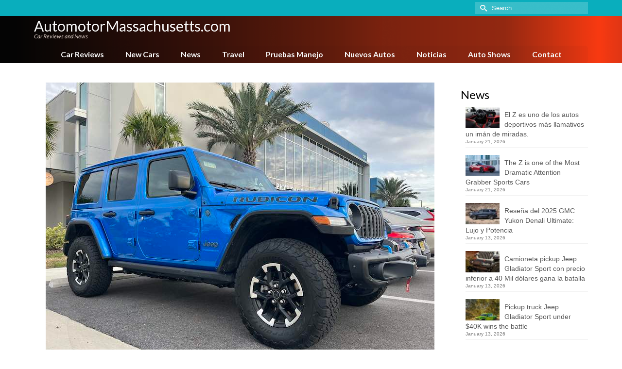

--- FILE ---
content_type: text/html; charset=UTF-8
request_url: https://www.automotormassachusetts.com/jeep-wrangler-4xe-rubicon-hybrid-plug-in-ready-win-war
body_size: 24182
content:
<!DOCTYPE html>
<html class="no-js" lang="en" itemscope="itemscope" itemtype="https://schema.org/WebPage" >
<head>
  <meta charset="UTF-8">
  <meta name="viewport" content="width=device-width, initial-scale=1.0">
  <meta http-equiv="X-UA-Compatible" content="IE=edge">
  <meta name='robots' content='index, follow, max-image-preview:large, max-snippet:-1, max-video-preview:-1' />

	<!-- This site is optimized with the Yoast SEO plugin v26.8 - https://yoast.com/product/yoast-seo-wordpress/ -->
	<title>Jeep Wrangler 4xe Rubicon hybrid plug-in is ready to win the war - AutomotorMassachusetts.com</title>
	<link rel="canonical" href="https://www.automotormassachusetts.com/jeep-wrangler-4xe-rubicon-hybrid-plug-in-ready-win-war" />
	<meta property="og:locale" content="en_US" />
	<meta property="og:type" content="article" />
	<meta property="og:title" content="Jeep Wrangler 4xe Rubicon hybrid plug-in is ready to win the war - AutomotorMassachusetts.com" />
	<meta property="og:description" content="Written by Marco Carvajal 2024 Jeep Wrangler 4xe Unlimited Rubicon If you had to choose a vehicle to go to fight in a War, the Wrangler &hellip; Read More" />
	<meta property="og:url" content="https://www.automotormassachusetts.com/jeep-wrangler-4xe-rubicon-hybrid-plug-in-ready-win-war" />
	<meta property="og:site_name" content="AutomotorMassachusetts.com" />
	<meta property="article:published_time" content="2024-01-10T06:00:04+00:00" />
	<meta property="og:image" content="https://www.automotormassachusetts.com/wp-content/uploads/sites/27/2024-jeep-wrangler-rubicon-05.jpg" />
	<meta property="og:image:width" content="800" />
	<meta property="og:image:height" content="600" />
	<meta property="og:image:type" content="image/jpeg" />
	<meta name="author" content="Marco Carvajal" />
	<meta name="twitter:card" content="summary_large_image" />
	<meta name="twitter:label1" content="Written by" />
	<meta name="twitter:data1" content="Marco Carvajal" />
	<meta name="twitter:label2" content="Est. reading time" />
	<meta name="twitter:data2" content="8 minutes" />
	<script type="application/ld+json" class="yoast-schema-graph">{"@context":"https://schema.org","@graph":[{"@type":"Article","@id":"https://www.automotormassachusetts.com/jeep-wrangler-4xe-rubicon-hybrid-plug-in-ready-win-war#article","isPartOf":{"@id":"https://www.automotormassachusetts.com/jeep-wrangler-4xe-rubicon-hybrid-plug-in-ready-win-war"},"author":{"name":"Marco Carvajal","@id":"https://www.automotormassachusetts.com/#/schema/person/5e5112111e54bead1810951854dd109d"},"headline":"Jeep Wrangler 4xe Rubicon hybrid plug-in is ready to win the war","datePublished":"2024-01-10T06:00:04+00:00","mainEntityOfPage":{"@id":"https://www.automotormassachusetts.com/jeep-wrangler-4xe-rubicon-hybrid-plug-in-ready-win-war"},"wordCount":1619,"image":{"@id":"https://www.automotormassachusetts.com/jeep-wrangler-4xe-rubicon-hybrid-plug-in-ready-win-war#primaryimage"},"thumbnailUrl":"https://www.automotormassachusetts.com/wp-content/uploads/sites/27/2024-jeep-wrangler-rubicon-05.jpg","articleSection":["Car Reviews"],"inLanguage":"en-US"},{"@type":"WebPage","@id":"https://www.automotormassachusetts.com/jeep-wrangler-4xe-rubicon-hybrid-plug-in-ready-win-war","url":"https://www.automotormassachusetts.com/jeep-wrangler-4xe-rubicon-hybrid-plug-in-ready-win-war","name":"Jeep Wrangler 4xe Rubicon hybrid plug-in is ready to win the war - AutomotorMassachusetts.com","isPartOf":{"@id":"https://www.automotormassachusetts.com/#website"},"primaryImageOfPage":{"@id":"https://www.automotormassachusetts.com/jeep-wrangler-4xe-rubicon-hybrid-plug-in-ready-win-war#primaryimage"},"image":{"@id":"https://www.automotormassachusetts.com/jeep-wrangler-4xe-rubicon-hybrid-plug-in-ready-win-war#primaryimage"},"thumbnailUrl":"https://www.automotormassachusetts.com/wp-content/uploads/sites/27/2024-jeep-wrangler-rubicon-05.jpg","datePublished":"2024-01-10T06:00:04+00:00","author":{"@id":"https://www.automotormassachusetts.com/#/schema/person/5e5112111e54bead1810951854dd109d"},"breadcrumb":{"@id":"https://www.automotormassachusetts.com/jeep-wrangler-4xe-rubicon-hybrid-plug-in-ready-win-war#breadcrumb"},"inLanguage":"en-US","potentialAction":[{"@type":"ReadAction","target":["https://www.automotormassachusetts.com/jeep-wrangler-4xe-rubicon-hybrid-plug-in-ready-win-war"]}]},{"@type":"ImageObject","inLanguage":"en-US","@id":"https://www.automotormassachusetts.com/jeep-wrangler-4xe-rubicon-hybrid-plug-in-ready-win-war#primaryimage","url":"https://www.automotormassachusetts.com/wp-content/uploads/sites/27/2024-jeep-wrangler-rubicon-05.jpg","contentUrl":"https://www.automotormassachusetts.com/wp-content/uploads/sites/27/2024-jeep-wrangler-rubicon-05.jpg","width":800,"height":600},{"@type":"BreadcrumbList","@id":"https://www.automotormassachusetts.com/jeep-wrangler-4xe-rubicon-hybrid-plug-in-ready-win-war#breadcrumb","itemListElement":[{"@type":"ListItem","position":1,"name":"Home","item":"https://www.automotormassachusetts.com/"},{"@type":"ListItem","position":2,"name":"Blog","item":"https://www.automotormassachusetts.com/blog"},{"@type":"ListItem","position":3,"name":"Jeep Wrangler 4xe Rubicon hybrid plug-in is ready to win the war"}]},{"@type":"WebSite","@id":"https://www.automotormassachusetts.com/#website","url":"https://www.automotormassachusetts.com/","name":"AutomotorMassachusetts.com","description":"Car reviews and News","potentialAction":[{"@type":"SearchAction","target":{"@type":"EntryPoint","urlTemplate":"https://www.automotormassachusetts.com/?s={search_term_string}"},"query-input":{"@type":"PropertyValueSpecification","valueRequired":true,"valueName":"search_term_string"}}],"inLanguage":"en-US"},{"@type":"Person","@id":"https://www.automotormassachusetts.com/#/schema/person/5e5112111e54bead1810951854dd109d","name":"Marco Carvajal","image":{"@type":"ImageObject","inLanguage":"en-US","@id":"https://www.automotormassachusetts.com/#/schema/person/image/","url":"https://www.automotormassachusetts.com/wp-content/uploads/sites/27/marco-carvajal-avatar.jpg","contentUrl":"https://www.automotormassachusetts.com/wp-content/uploads/sites/27/marco-carvajal-avatar.jpg","caption":"Marco Carvajal"},"description":"Marco Carvajal has many years of experience in the editorial world, in the entertainment industry including events, cars, music and other fields. He also has wide experience in business, e-business and e-commerce. He is actively involved in the development of AutomotorPro.com and other affiliated car publications, from marketing and business management, to the editorial department as a contributing writer and editor for other writers. His passion for automobiles, travel and art, supports the development of AutomotorPro.com in an original and unique way, as a leader in the automobile editorial industry, nationwide in the United States and international territories. Marco graduated from the University of Miami, in addition to additional studies at other universities and institutions. In the field of business, he has created several enterprises and multinational projects related to publishing and entertainment. As a writer, the number one goal for Marco Carvajal is to be able to communicate clear information easy to understand for our subscribers, in an easy language, very detailed, about automobiles and lifestyle. He also likes to show a different perspective, with innovative style, about the information and characteristics of each car, mostly oriented to the daily life, about what each person may want learn about each car, thinking on the practical daily use of cars in real life. Marco Carvajal tiene muchísimos años de experiencia en el mundo editorial, en la industria del entretenimiento incluyendo eventos, autos, música y otros, así como gran experiencia en los negocios, e-business y e-commerce. Se envuelve activamente en el desarrollo de AutomotorPro.com, desde aspectos de mercadeo y manejo de negocios, hasta el departamento editorial donde también escribe y edita artículos de otros escritores. Su pasión por los autos, viajar y el arte, le ayudan a AutomotorPro.com a desarrollarse de una forma original y única, como un líder en la industria editorial automotriz a nivel nacional en Estados Unidos y otros territorios internacionales. Marco se graduó de la Universidad de Miami, además de haber realizado estudios y cursos en otras universidades e instituciones. En el área de negocio ha fundado varias empresas y creado varios proyectos multinacionales en el área editorial y del entretenimiento. Como escritor, la meta número uno de Marco Carvajal es lograr transmitir información sobre automóviles fácil de entender para los lectores, en un idioma sencillo, los más detallada posible. Además de lograr mostrar un lado diferente e innovador sobre la información y características de cada auto, principalmente orientado a lo cotidiano, a lo que cada persona puede aprender sobre cada automóvil, pensando en la vida diaria, en el uso de cada auto en la vida práctica.","url":"https://www.automotormassachusetts.com/author/marco-carvajal"}]}</script>
	<!-- / Yoast SEO plugin. -->


<link rel='dns-prefetch' href='//fonts.googleapis.com' />
<link rel="alternate" type="application/rss+xml" title="AutomotorMassachusetts.com &raquo; Feed" href="https://www.automotormassachusetts.com/feed" />
<link rel="alternate" type="application/rss+xml" title="AutomotorMassachusetts.com &raquo; Comments Feed" href="https://www.automotormassachusetts.com/comments/feed" />
<link rel="alternate" title="oEmbed (JSON)" type="application/json+oembed" href="https://www.automotormassachusetts.com/wp-json/oembed/1.0/embed?url=https%3A%2F%2Fwww.automotormassachusetts.com%2Fjeep-wrangler-4xe-rubicon-hybrid-plug-in-ready-win-war" />
<link rel="alternate" title="oEmbed (XML)" type="text/xml+oembed" href="https://www.automotormassachusetts.com/wp-json/oembed/1.0/embed?url=https%3A%2F%2Fwww.automotormassachusetts.com%2Fjeep-wrangler-4xe-rubicon-hybrid-plug-in-ready-win-war&#038;format=xml" />
<style id='wp-img-auto-sizes-contain-inline-css' type='text/css'>
img:is([sizes=auto i],[sizes^="auto," i]){contain-intrinsic-size:3000px 1500px}
/*# sourceURL=wp-img-auto-sizes-contain-inline-css */
</style>
<style id='wp-emoji-styles-inline-css' type='text/css'>

	img.wp-smiley, img.emoji {
		display: inline !important;
		border: none !important;
		box-shadow: none !important;
		height: 1em !important;
		width: 1em !important;
		margin: 0 0.07em !important;
		vertical-align: -0.1em !important;
		background: none !important;
		padding: 0 !important;
	}
/*# sourceURL=wp-emoji-styles-inline-css */
</style>
<style id='wp-block-library-inline-css' type='text/css'>
:root{--wp-block-synced-color:#7a00df;--wp-block-synced-color--rgb:122,0,223;--wp-bound-block-color:var(--wp-block-synced-color);--wp-editor-canvas-background:#ddd;--wp-admin-theme-color:#007cba;--wp-admin-theme-color--rgb:0,124,186;--wp-admin-theme-color-darker-10:#006ba1;--wp-admin-theme-color-darker-10--rgb:0,107,160.5;--wp-admin-theme-color-darker-20:#005a87;--wp-admin-theme-color-darker-20--rgb:0,90,135;--wp-admin-border-width-focus:2px}@media (min-resolution:192dpi){:root{--wp-admin-border-width-focus:1.5px}}.wp-element-button{cursor:pointer}:root .has-very-light-gray-background-color{background-color:#eee}:root .has-very-dark-gray-background-color{background-color:#313131}:root .has-very-light-gray-color{color:#eee}:root .has-very-dark-gray-color{color:#313131}:root .has-vivid-green-cyan-to-vivid-cyan-blue-gradient-background{background:linear-gradient(135deg,#00d084,#0693e3)}:root .has-purple-crush-gradient-background{background:linear-gradient(135deg,#34e2e4,#4721fb 50%,#ab1dfe)}:root .has-hazy-dawn-gradient-background{background:linear-gradient(135deg,#faaca8,#dad0ec)}:root .has-subdued-olive-gradient-background{background:linear-gradient(135deg,#fafae1,#67a671)}:root .has-atomic-cream-gradient-background{background:linear-gradient(135deg,#fdd79a,#004a59)}:root .has-nightshade-gradient-background{background:linear-gradient(135deg,#330968,#31cdcf)}:root .has-midnight-gradient-background{background:linear-gradient(135deg,#020381,#2874fc)}:root{--wp--preset--font-size--normal:16px;--wp--preset--font-size--huge:42px}.has-regular-font-size{font-size:1em}.has-larger-font-size{font-size:2.625em}.has-normal-font-size{font-size:var(--wp--preset--font-size--normal)}.has-huge-font-size{font-size:var(--wp--preset--font-size--huge)}.has-text-align-center{text-align:center}.has-text-align-left{text-align:left}.has-text-align-right{text-align:right}.has-fit-text{white-space:nowrap!important}#end-resizable-editor-section{display:none}.aligncenter{clear:both}.items-justified-left{justify-content:flex-start}.items-justified-center{justify-content:center}.items-justified-right{justify-content:flex-end}.items-justified-space-between{justify-content:space-between}.screen-reader-text{border:0;clip-path:inset(50%);height:1px;margin:-1px;overflow:hidden;padding:0;position:absolute;width:1px;word-wrap:normal!important}.screen-reader-text:focus{background-color:#ddd;clip-path:none;color:#444;display:block;font-size:1em;height:auto;left:5px;line-height:normal;padding:15px 23px 14px;text-decoration:none;top:5px;width:auto;z-index:100000}html :where(.has-border-color){border-style:solid}html :where([style*=border-top-color]){border-top-style:solid}html :where([style*=border-right-color]){border-right-style:solid}html :where([style*=border-bottom-color]){border-bottom-style:solid}html :where([style*=border-left-color]){border-left-style:solid}html :where([style*=border-width]){border-style:solid}html :where([style*=border-top-width]){border-top-style:solid}html :where([style*=border-right-width]){border-right-style:solid}html :where([style*=border-bottom-width]){border-bottom-style:solid}html :where([style*=border-left-width]){border-left-style:solid}html :where(img[class*=wp-image-]){height:auto;max-width:100%}:where(figure){margin:0 0 1em}html :where(.is-position-sticky){--wp-admin--admin-bar--position-offset:var(--wp-admin--admin-bar--height,0px)}@media screen and (max-width:600px){html :where(.is-position-sticky){--wp-admin--admin-bar--position-offset:0px}}

/*# sourceURL=wp-block-library-inline-css */
</style><style id='global-styles-inline-css' type='text/css'>
:root{--wp--preset--aspect-ratio--square: 1;--wp--preset--aspect-ratio--4-3: 4/3;--wp--preset--aspect-ratio--3-4: 3/4;--wp--preset--aspect-ratio--3-2: 3/2;--wp--preset--aspect-ratio--2-3: 2/3;--wp--preset--aspect-ratio--16-9: 16/9;--wp--preset--aspect-ratio--9-16: 9/16;--wp--preset--color--black: #000;--wp--preset--color--cyan-bluish-gray: #abb8c3;--wp--preset--color--white: #fff;--wp--preset--color--pale-pink: #f78da7;--wp--preset--color--vivid-red: #cf2e2e;--wp--preset--color--luminous-vivid-orange: #ff6900;--wp--preset--color--luminous-vivid-amber: #fcb900;--wp--preset--color--light-green-cyan: #7bdcb5;--wp--preset--color--vivid-green-cyan: #00d084;--wp--preset--color--pale-cyan-blue: #8ed1fc;--wp--preset--color--vivid-cyan-blue: #0693e3;--wp--preset--color--vivid-purple: #9b51e0;--wp--preset--color--virtue-primary: #178fea;--wp--preset--color--virtue-primary-light: #6c8dab;--wp--preset--color--very-light-gray: #eee;--wp--preset--color--very-dark-gray: #444;--wp--preset--gradient--vivid-cyan-blue-to-vivid-purple: linear-gradient(135deg,rgb(6,147,227) 0%,rgb(155,81,224) 100%);--wp--preset--gradient--light-green-cyan-to-vivid-green-cyan: linear-gradient(135deg,rgb(122,220,180) 0%,rgb(0,208,130) 100%);--wp--preset--gradient--luminous-vivid-amber-to-luminous-vivid-orange: linear-gradient(135deg,rgb(252,185,0) 0%,rgb(255,105,0) 100%);--wp--preset--gradient--luminous-vivid-orange-to-vivid-red: linear-gradient(135deg,rgb(255,105,0) 0%,rgb(207,46,46) 100%);--wp--preset--gradient--very-light-gray-to-cyan-bluish-gray: linear-gradient(135deg,rgb(238,238,238) 0%,rgb(169,184,195) 100%);--wp--preset--gradient--cool-to-warm-spectrum: linear-gradient(135deg,rgb(74,234,220) 0%,rgb(151,120,209) 20%,rgb(207,42,186) 40%,rgb(238,44,130) 60%,rgb(251,105,98) 80%,rgb(254,248,76) 100%);--wp--preset--gradient--blush-light-purple: linear-gradient(135deg,rgb(255,206,236) 0%,rgb(152,150,240) 100%);--wp--preset--gradient--blush-bordeaux: linear-gradient(135deg,rgb(254,205,165) 0%,rgb(254,45,45) 50%,rgb(107,0,62) 100%);--wp--preset--gradient--luminous-dusk: linear-gradient(135deg,rgb(255,203,112) 0%,rgb(199,81,192) 50%,rgb(65,88,208) 100%);--wp--preset--gradient--pale-ocean: linear-gradient(135deg,rgb(255,245,203) 0%,rgb(182,227,212) 50%,rgb(51,167,181) 100%);--wp--preset--gradient--electric-grass: linear-gradient(135deg,rgb(202,248,128) 0%,rgb(113,206,126) 100%);--wp--preset--gradient--midnight: linear-gradient(135deg,rgb(2,3,129) 0%,rgb(40,116,252) 100%);--wp--preset--font-size--small: 13px;--wp--preset--font-size--medium: 20px;--wp--preset--font-size--large: 36px;--wp--preset--font-size--x-large: 42px;--wp--preset--spacing--20: 0.44rem;--wp--preset--spacing--30: 0.67rem;--wp--preset--spacing--40: 1rem;--wp--preset--spacing--50: 1.5rem;--wp--preset--spacing--60: 2.25rem;--wp--preset--spacing--70: 3.38rem;--wp--preset--spacing--80: 5.06rem;--wp--preset--shadow--natural: 6px 6px 9px rgba(0, 0, 0, 0.2);--wp--preset--shadow--deep: 12px 12px 50px rgba(0, 0, 0, 0.4);--wp--preset--shadow--sharp: 6px 6px 0px rgba(0, 0, 0, 0.2);--wp--preset--shadow--outlined: 6px 6px 0px -3px rgb(255, 255, 255), 6px 6px rgb(0, 0, 0);--wp--preset--shadow--crisp: 6px 6px 0px rgb(0, 0, 0);}:where(.is-layout-flex){gap: 0.5em;}:where(.is-layout-grid){gap: 0.5em;}body .is-layout-flex{display: flex;}.is-layout-flex{flex-wrap: wrap;align-items: center;}.is-layout-flex > :is(*, div){margin: 0;}body .is-layout-grid{display: grid;}.is-layout-grid > :is(*, div){margin: 0;}:where(.wp-block-columns.is-layout-flex){gap: 2em;}:where(.wp-block-columns.is-layout-grid){gap: 2em;}:where(.wp-block-post-template.is-layout-flex){gap: 1.25em;}:where(.wp-block-post-template.is-layout-grid){gap: 1.25em;}.has-black-color{color: var(--wp--preset--color--black) !important;}.has-cyan-bluish-gray-color{color: var(--wp--preset--color--cyan-bluish-gray) !important;}.has-white-color{color: var(--wp--preset--color--white) !important;}.has-pale-pink-color{color: var(--wp--preset--color--pale-pink) !important;}.has-vivid-red-color{color: var(--wp--preset--color--vivid-red) !important;}.has-luminous-vivid-orange-color{color: var(--wp--preset--color--luminous-vivid-orange) !important;}.has-luminous-vivid-amber-color{color: var(--wp--preset--color--luminous-vivid-amber) !important;}.has-light-green-cyan-color{color: var(--wp--preset--color--light-green-cyan) !important;}.has-vivid-green-cyan-color{color: var(--wp--preset--color--vivid-green-cyan) !important;}.has-pale-cyan-blue-color{color: var(--wp--preset--color--pale-cyan-blue) !important;}.has-vivid-cyan-blue-color{color: var(--wp--preset--color--vivid-cyan-blue) !important;}.has-vivid-purple-color{color: var(--wp--preset--color--vivid-purple) !important;}.has-black-background-color{background-color: var(--wp--preset--color--black) !important;}.has-cyan-bluish-gray-background-color{background-color: var(--wp--preset--color--cyan-bluish-gray) !important;}.has-white-background-color{background-color: var(--wp--preset--color--white) !important;}.has-pale-pink-background-color{background-color: var(--wp--preset--color--pale-pink) !important;}.has-vivid-red-background-color{background-color: var(--wp--preset--color--vivid-red) !important;}.has-luminous-vivid-orange-background-color{background-color: var(--wp--preset--color--luminous-vivid-orange) !important;}.has-luminous-vivid-amber-background-color{background-color: var(--wp--preset--color--luminous-vivid-amber) !important;}.has-light-green-cyan-background-color{background-color: var(--wp--preset--color--light-green-cyan) !important;}.has-vivid-green-cyan-background-color{background-color: var(--wp--preset--color--vivid-green-cyan) !important;}.has-pale-cyan-blue-background-color{background-color: var(--wp--preset--color--pale-cyan-blue) !important;}.has-vivid-cyan-blue-background-color{background-color: var(--wp--preset--color--vivid-cyan-blue) !important;}.has-vivid-purple-background-color{background-color: var(--wp--preset--color--vivid-purple) !important;}.has-black-border-color{border-color: var(--wp--preset--color--black) !important;}.has-cyan-bluish-gray-border-color{border-color: var(--wp--preset--color--cyan-bluish-gray) !important;}.has-white-border-color{border-color: var(--wp--preset--color--white) !important;}.has-pale-pink-border-color{border-color: var(--wp--preset--color--pale-pink) !important;}.has-vivid-red-border-color{border-color: var(--wp--preset--color--vivid-red) !important;}.has-luminous-vivid-orange-border-color{border-color: var(--wp--preset--color--luminous-vivid-orange) !important;}.has-luminous-vivid-amber-border-color{border-color: var(--wp--preset--color--luminous-vivid-amber) !important;}.has-light-green-cyan-border-color{border-color: var(--wp--preset--color--light-green-cyan) !important;}.has-vivid-green-cyan-border-color{border-color: var(--wp--preset--color--vivid-green-cyan) !important;}.has-pale-cyan-blue-border-color{border-color: var(--wp--preset--color--pale-cyan-blue) !important;}.has-vivid-cyan-blue-border-color{border-color: var(--wp--preset--color--vivid-cyan-blue) !important;}.has-vivid-purple-border-color{border-color: var(--wp--preset--color--vivid-purple) !important;}.has-vivid-cyan-blue-to-vivid-purple-gradient-background{background: var(--wp--preset--gradient--vivid-cyan-blue-to-vivid-purple) !important;}.has-light-green-cyan-to-vivid-green-cyan-gradient-background{background: var(--wp--preset--gradient--light-green-cyan-to-vivid-green-cyan) !important;}.has-luminous-vivid-amber-to-luminous-vivid-orange-gradient-background{background: var(--wp--preset--gradient--luminous-vivid-amber-to-luminous-vivid-orange) !important;}.has-luminous-vivid-orange-to-vivid-red-gradient-background{background: var(--wp--preset--gradient--luminous-vivid-orange-to-vivid-red) !important;}.has-very-light-gray-to-cyan-bluish-gray-gradient-background{background: var(--wp--preset--gradient--very-light-gray-to-cyan-bluish-gray) !important;}.has-cool-to-warm-spectrum-gradient-background{background: var(--wp--preset--gradient--cool-to-warm-spectrum) !important;}.has-blush-light-purple-gradient-background{background: var(--wp--preset--gradient--blush-light-purple) !important;}.has-blush-bordeaux-gradient-background{background: var(--wp--preset--gradient--blush-bordeaux) !important;}.has-luminous-dusk-gradient-background{background: var(--wp--preset--gradient--luminous-dusk) !important;}.has-pale-ocean-gradient-background{background: var(--wp--preset--gradient--pale-ocean) !important;}.has-electric-grass-gradient-background{background: var(--wp--preset--gradient--electric-grass) !important;}.has-midnight-gradient-background{background: var(--wp--preset--gradient--midnight) !important;}.has-small-font-size{font-size: var(--wp--preset--font-size--small) !important;}.has-medium-font-size{font-size: var(--wp--preset--font-size--medium) !important;}.has-large-font-size{font-size: var(--wp--preset--font-size--large) !important;}.has-x-large-font-size{font-size: var(--wp--preset--font-size--x-large) !important;}
/*# sourceURL=global-styles-inline-css */
</style>

<style id='classic-theme-styles-inline-css' type='text/css'>
/*! This file is auto-generated */
.wp-block-button__link{color:#fff;background-color:#32373c;border-radius:9999px;box-shadow:none;text-decoration:none;padding:calc(.667em + 2px) calc(1.333em + 2px);font-size:1.125em}.wp-block-file__button{background:#32373c;color:#fff;text-decoration:none}
/*# sourceURL=/wp-includes/css/classic-themes.min.css */
</style>
<link rel='stylesheet' id='ppress-frontend-css' href='https://www.automotormassachusetts.com/wp-content/plugins/wp-user-avatar/assets/css/frontend.min.css?ver=4.16.8' type='text/css' media='all' />
<link rel='stylesheet' id='ppress-flatpickr-css' href='https://www.automotormassachusetts.com/wp-content/plugins/wp-user-avatar/assets/flatpickr/flatpickr.min.css?ver=4.16.8' type='text/css' media='all' />
<link rel='stylesheet' id='ppress-select2-css' href='https://www.automotormassachusetts.com/wp-content/plugins/wp-user-avatar/assets/select2/select2.min.css?ver=6.9' type='text/css' media='all' />
<style id='kadence-blocks-global-variables-inline-css' type='text/css'>
:root {--global-kb-font-size-sm:clamp(0.8rem, 0.73rem + 0.217vw, 0.9rem);--global-kb-font-size-md:clamp(1.1rem, 0.995rem + 0.326vw, 1.25rem);--global-kb-font-size-lg:clamp(1.75rem, 1.576rem + 0.543vw, 2rem);--global-kb-font-size-xl:clamp(2.25rem, 1.728rem + 1.63vw, 3rem);--global-kb-font-size-xxl:clamp(2.5rem, 1.456rem + 3.26vw, 4rem);--global-kb-font-size-xxxl:clamp(2.75rem, 0.489rem + 7.065vw, 6rem);}:root {--global-palette1: #3182CE;--global-palette2: #2B6CB0;--global-palette3: #1A202C;--global-palette4: #2D3748;--global-palette5: #4A5568;--global-palette6: #718096;--global-palette7: #EDF2F7;--global-palette8: #F7FAFC;--global-palette9: #ffffff;}
/*# sourceURL=kadence-blocks-global-variables-inline-css */
</style>
<link rel='stylesheet' id='kadence_slider_css-css' href='https://www.automotormassachusetts.com/wp-content/plugins/kadence-slider/css/ksp.css?ver=2.3.6' type='text/css' media='all' />
<link rel='stylesheet' id='virtue_main-css' href='https://www.automotormassachusetts.com/wp-content/themes/virtue_premium/assets/css/virtue.css?ver=4.10.21' type='text/css' media='all' />
<link rel='stylesheet' id='virtue_print-css' href='https://www.automotormassachusetts.com/wp-content/themes/virtue_premium/assets/css/virtue_print.css?ver=4.10.21' type='text/css' media='print' />
<link rel='stylesheet' id='virtue_icons-css' href='https://www.automotormassachusetts.com/wp-content/themes/virtue_premium/assets/css/virtue_icons.css?ver=4.10.21' type='text/css' media='all' />
<link rel='stylesheet' id='virtue_skin-css' href='https://www.automotormassachusetts.com/wp-content/themes/virtue_premium/assets/css/skins/blush.css?ver=4.10.21' type='text/css' media='all' />
<link rel='stylesheet' id='redux-google-fonts-virtue_premium-css' href='https://fonts.googleapis.com/css?family=Lato%3A400%2C400italic%2C700&#038;ver=6.9' type='text/css' media='all' />
<link rel='stylesheet' id='redux-google-fonts-kadence_slider-css' href='https://fonts.googleapis.com/css?family=Raleway%3A800%2C600%2C400%2C300%2C200&#038;ver=6.9' type='text/css' media='all' />
<script type="text/javascript" src="https://www.automotormassachusetts.com/wp-includes/js/jquery/jquery.min.js?ver=3.7.1" id="jquery-core-js"></script>
<script type="text/javascript" src="https://www.automotormassachusetts.com/wp-includes/js/jquery/jquery-migrate.min.js?ver=3.4.1" id="jquery-migrate-js"></script>
<script type="text/javascript" src="https://www.automotormassachusetts.com/wp-content/plugins/wp-user-avatar/assets/flatpickr/flatpickr.min.js?ver=4.16.8" id="ppress-flatpickr-js"></script>
<script type="text/javascript" src="https://www.automotormassachusetts.com/wp-content/plugins/wp-user-avatar/assets/select2/select2.min.js?ver=4.16.8" id="ppress-select2-js"></script>
<link rel="https://api.w.org/" href="https://www.automotormassachusetts.com/wp-json/" /><link rel="alternate" title="JSON" type="application/json" href="https://www.automotormassachusetts.com/wp-json/wp/v2/posts/5763" /><link rel="EditURI" type="application/rsd+xml" title="RSD" href="https://www.automotormassachusetts.com/xmlrpc.php?rsd" />

<link rel='shortlink' href='https://www.automotormassachusetts.com/?p=5763' />
<style type="text/css" id="kt-custom-css">#logo {padding-top:6px;}#logo {padding-bottom:0px;}#logo {margin-left:0px;}#logo {margin-right:0px;}#nav-main, .nav-main {margin-top:4px;}#nav-main, .nav-main  {margin-bottom:0px;}.headerfont, .tp-caption, .yith-wcan-list li, .yith-wcan .yith-wcan-reset-navigation, ul.yith-wcan-label li a, .price {font-family:Lato;} 
  .topbarmenu ul li {font-family:Lato;}
  #kadbreadcrumbs {font-family:;}#containerfooter h3, #containerfooter h5, #containerfooter, .footercredits p, .footerclass a, .footernav ul li a {color:#515151;}.kt-call-sitewide-to-action {padding-top:6px; padding-bottom:6px;}.home-message:hover {background-color:#178fea; background-color: rgba(23, 143, 234, 0.6);}
  nav.woocommerce-pagination ul li a:hover, .wp-pagenavi a:hover, .panel-heading .accordion-toggle, .variations .kad_radio_variations label:hover, .variations .kad_radio_variations input[type=radio]:focus + label, .variations .kad_radio_variations label.selectedValue, .variations .kad_radio_variations input[type=radio]:checked + label {border-color: #178fea;}
  a, a:focus, #nav-main ul.sf-menu ul li a:hover, .product_price ins .amount, .price ins .amount, .color_primary, .primary-color, #logo a.brand, #nav-main ul.sf-menu a:hover,
  .woocommerce-message:before, .woocommerce-info:before, #nav-second ul.sf-menu a:hover, .footerclass a:hover, .posttags a:hover, .subhead a:hover, .nav-trigger-case:hover .kad-menu-name, 
  .nav-trigger-case:hover .kad-navbtn, #kadbreadcrumbs a:hover, #wp-calendar a, .testimonialbox .kadtestimoniallink:hover, .star-rating, .has-virtue-primary-color {color: #178fea;}
.widget_price_filter .ui-slider .ui-slider-handle, .product_item .kad_add_to_cart:hover, .product_item.hidetheaction:hover .kad_add_to_cart:hover, .kad-btn-primary, .button.pay, html .woocommerce-page .widget_layered_nav ul.yith-wcan-label li a:hover, html .woocommerce-page .widget_layered_nav ul.yith-wcan-label li.chosen a,
.product-category.grid_item a:hover h5, .woocommerce-message .button, .widget_layered_nav_filters ul li a, .widget_layered_nav ul li.chosen a, .track_order .button, .wpcf7 input.wpcf7-submit, .yith-wcan .yith-wcan-reset-navigation,.single_add_to_cart_button,
#containerfooter .menu li a:hover, .bg_primary, .portfolionav a:hover, .home-iconmenu a:hover, .home-iconmenu .home-icon-item:hover, p.demo_store, .topclass, #commentform .form-submit #submit, .kad-hover-bg-primary:hover, .widget_shopping_cart_content .checkout,
.login .form-row .button, .post-password-form input[type="submit"], .menu-cart-btn .kt-cart-total, #kad-head-cart-popup a.button.checkout, .kad-post-navigation .kad-previous-link a:hover, .kad-post-navigation .kad-next-link a:hover, .shipping-calculator-form .button, .cart_totals .checkout-button, .select2-results .select2-highlighted, .variations .kad_radio_variations label.selectedValue, .variations .kad_radio_variations input[type=radio]:checked + label, #payment #place_order, .shop_table .actions input[type=submit].checkout-button, input[type="submit"].button, .productnav a:hover, .image_menu_hover_class, .select2-container--default .select2-results__option--highlighted[aria-selected], .has-virtue-primary-background-color {background: #178fea;}#nav-second ul.sf-menu > li:hover > a, #nav-second ul.sf-menu a:hover, #nav-second ul.sf-menu a:focus, #nav-second ul.sf-menu li.current-menu-item > a, #nav-second ul.sf-menu ul li a:hover {color:#000000;}#nav-second ul.sf-menu > li:hover, #nav-second ul.sf-menu > li:focus, #nav-second ul.sf-menu > li.current-menu-item, #nav-second ul.sf-menu ul > li.current-menu-item, #nav-second ul.sf-menu ul li a:hover, #nav-second ul.sf-menu ul li a:focus {background:#e8e8e8;}#nav-main ul.sf-menu a:hover, #nav-main ul.sf-menu a:focus, .nav-main ul.sf-menu a:hover, .nav-main ul.sf-menu a:focus, #nav-main ul.sf-menu li.current-menu-item > a, .nav-main ul.sf-menu li.current-menu-item > a, #nav-main ul.sf-menu ul li a:hover, .nav-main ul.sf-menu ul li a:hover, #nav-main ul.sf-menu ul li a:focus, .nav-main ul.sf-menu ul li a:focus {color:#ffffff;}#nav-main ul.sf-menu li a:hover, #nav-main ul.sf-menu li a:focus, .nav-main ul.sf-menu a:hover, .nav-main ul.sf-menu a:focus, #nav-main ul.sf-menu li.current-menu-item > a, .nav-main ul.sf-menu li.current-menu-item > a, #nav-main ul.sf-menu ul li a:hover, .nav-main ul.sf-menu ul li a:hover, #nav-main ul.sf-menu ul li a:focus, .nav-main ul.sf-menu ul li a:focus  {background:#05b2c1;}.kad-mobile-nav .kad-nav-inner li.current-menu-item>a, .kad-mobile-nav .kad-nav-inner li a:hover, .kad-mobile-nav .kad-nav-inner li a:focus, #kad-banner .mobile-nav-trigger-id a.nav-trigger-case:hover .kad-menu-name, #kad-banner .mobile-nav-trigger-id a.nav-trigger-case:focus .kad-menu-name, #kad-banner .mobile-nav-trigger-id a.nav-trigger-case:hover .kad-navbtn, #kad-banner .mobile-nav-trigger-id a.nav-trigger-case:focus .kad-navbtn {background:#dd3333;}.contentclass, .nav-tabs>li.active>a, .nav-tabs>li.active>a:hover, .nav-tabs>li.active>a:focus, .hrule_gradient:after {background:#ffffff    ;}.topclass {background:#05b2c1    ;}.headerclass, .mobile-headerclass, .kt-mainnavsticky .sticky-wrapper.is-sticky #nav-main {background: url(https://www.automotormassachusetts.com/wp-content/uploads/sites/27/bg-header-black-red.png) no-repeat left top;}.navclass {background:transparent  repeat-x  bottom;}header .nav-trigger .nav-trigger-case {width: 100%; position: static; display:block;}.sidebar a, .product_price, .select2-container .select2-choice, .kt_product_toggle_container .toggle_grid, .kt_product_toggle_container .toggle_list, .kt_product_toggle_container_list .toggle_grid, .kt_product_toggle_container_list .toggle_list {color:#000000;}.sidebar a, .product_price, .select2-container .select2-choice, .kt_product_toggle_container .toggle_grid, .kt_product_toggle_container .toggle_list, .kt_product_toggle_container_list .toggle_grid, .kt_product_toggle_container_list .toggle_list {color:#000000;}.mobile-header-container a, .mobile-header-container .mh-nav-trigger-case{color:#ffffff;}#nav-second ul.sf-menu>li {width:12.5%;}.kad-header-style-two .nav-main ul.sf-menu > li {width: 33.333333%;}.kad-mobile-nav .form-search .search-query, .kad-mobile-nav .form-search .search-icon {color:#ffffff;}.kad-mobile-nav .form-search :-moz-placeholder {color:#ffffff;}.kad-mobile-nav .form-search ::-moz-placeholder {color:#ffffff;}.kad-mobile-nav .form-search :-ms-input-placeholder {color:#ffffff;}.kad-mobile-nav .form-search ::-webkit-input-placeholder {color:#ffffff;}.entry-content p { margin-bottom:16px;}.headerclass {
opacity: 0.96;
}
.headerclass {
  z-index: 1020;
  position: relative;
  top: 0 !important;
}
.admin-bar .is-sticky .headerclass {
    top:32px !important;
}
.admin-bar.stickyheader #kad-banner {
    position: relative;
}</style><!-- Google tag (gtag.js) -->
<script async src="https://www.googletagmanager.com/gtag/js?id=G-VLZ368QVE8"></script>
<script>
  window.dataLayer = window.dataLayer || [];
  function gtag(){dataLayer.push(arguments);}
  gtag('js', new Date());

  gtag('config', 'G-VLZ368QVE8');
</script><link rel="icon" href="https://www.automotormassachusetts.com/wp-content/uploads/sites/27/cropped-AM-32x32.png" sizes="32x32" />
<link rel="icon" href="https://www.automotormassachusetts.com/wp-content/uploads/sites/27/cropped-AM-192x192.png" sizes="192x192" />
<link rel="apple-touch-icon" href="https://www.automotormassachusetts.com/wp-content/uploads/sites/27/cropped-AM-180x180.png" />
<meta name="msapplication-TileImage" content="https://www.automotormassachusetts.com/wp-content/uploads/sites/27/cropped-AM-270x270.png" />
<style type="text/css" title="dynamic-css" class="options-output">header #logo a.brand,.logofont{font-family:Lato;line-height:28px;font-weight:400;font-style:normal;color:#ffffff;font-size:30px;}.kad_tagline{font-family:Lato;line-height:10px;font-weight:400;font-style:italic;color:#e8d8d0;font-size:12px;}.kad-call-sitewide-title-case h2.kad-call-title{color:#ffffff;}.kad-call-sitewide-button-case a.kad-btn-primary{background-color:#000000;}.kad-call-sitewide-button-case a.kad-btn-primary:hover{color:#000000;}.kad-call-sitewide-button-case a.kad-btn-primary:hover{background-color:#ffffff;}.kt-call-sitewide-to-action{background-repeat:no-repeat;background-position:right center;background-image:url('https://www.automotormassachusetts.com/wp-content/uploads/sites/27/tesla-auto-conduccion.jpg');}h1{font-family:Lato;line-height:36px;font-weight:400;font-style:normal;color:#000c91;font-size:34px;}h2{font-family:Lato;line-height:34px;font-weight:400;font-style:normal;color:#000000;font-size:30px;}h3{font-family:Lato;line-height:30px;font-weight:400;font-style:normal;color:#000000;font-size:24px;}h4{font-family:Lato;line-height:26px;font-weight:400;font-style:normal;font-size:24px;}h5{font-family:Lato;line-height:22px;font-weight:normal;font-style:normal;color:#000000;font-size:18px;}body{line-height:20px;font-weight:400;font-style:normal;color:#000000;font-size:14px;}#nav-main ul.sf-menu a, .nav-main ul.sf-menu a{font-family:Lato;line-height:16px;font-weight:700;font-style:normal;color:#ffffff;font-size:15.7px;}#nav-second ul.sf-menu a{font-family:Lato;line-height:16px;font-weight:400;font-style:normal;color:#848484;font-size:12px;}#nav-main ul.sf-menu ul li a, #nav-second ul.sf-menu ul li a, .nav-main ul.sf-menu ul li a{line-height:inherit;font-size:12px;}.kad-nav-inner .kad-mnav, .kad-mobile-nav .kad-nav-inner li a,.nav-trigger-case{font-family:Lato;line-height:18px;font-weight:400;font-style:normal;color:#ffffff;font-size:16px;}</style></head>
<body class="wp-singular post-template-default single single-post postid-5763 single-format-standard wp-embed-responsive wp-theme-virtue_premium stickyheader virtue-skin-blush wide jeep-wrangler-4xe-rubicon-hybrid-plug-in-ready-win-war" data-smooth-scrolling="0" data-smooth-scrolling-hide="0" data-jsselect="1" data-product-tab-scroll="0" data-animate="1" data-sticky="1" >
		<div id="wrapper" class="container">
	<!--[if lt IE 8]><div class="alert"> You are using an outdated browser. Please upgrade your browser to improve your experience.</div><![endif]-->
	<header id="kad-banner" class="banner headerclass kt-not-mobile-sticky " data-header-shrink="0" data-mobile-sticky="0" data-menu-stick="0">
<div id="topbar" class="topclass">
	<div class="container">
		<div class="row">
			<div class="col-md-6 col-sm-6 kad-topbar-left">
				<div class="topbarmenu clearfix">
								</div>
			</div><!-- close col-md-6 -->
			<div class="col-md-6 col-sm-6 kad-topbar-right">
				<div id="topbar-search" class="topbar-widget">
					<form role="search" method="get" class="form-search" action="https://www.automotormassachusetts.com/">
	<label>
		<span class="screen-reader-text">Search for:</span>
		<input type="text" value="" name="s" class="search-query" placeholder="Search">
	</label>
	<button type="submit" class="search-icon" aria-label="Submit Search"><i class="icon-search"></i></button>
</form>
				</div>
			</div> <!-- close col-md-6-->
		</div> <!-- Close Row -->
			</div> <!-- Close Container -->
</div>	<div class="container">
		<div class="row">
			<div class="col-md-4 clearfix kad-header-left">
				<div id="logo" class="logocase">
					<a class="brand logofont" href="https://www.automotormassachusetts.com/" title="AutomotorMassachusetts.com">
						AutomotorMassachusetts.com					</a>
										<p class="kad_tagline belowlogo-text">Car Reviews and News</p>
								</div> <!-- Close #logo -->
			</div><!-- close kad-header-left -->
							<div class="col-md-8 kad-header-widget">
									</div><!-- close kad-header-widget -->
			</div><!-- Close Row -->
			<div class="row"> 
						<div class="col-md-12 kad-header-right">
							<nav id="nav-main" class="clearfix">
					<ul id="menu-primary-menu" class="sf-menu"><li  class=" menu-item-5038 menu-item menu-car-reviews"><a href="/category/car-reviews"><span>Car Reviews</span></a></li>
<li  class=" menu-item-5039 menu-item menu-new-cars"><a href="/category/new-cars"><span>New Cars</span></a></li>
<li  class=" menu-item-5040 menu-item menu-news"><a href="/category/news"><span>News</span></a></li>
<li  class=" menu-item-5041 menu-item menu-travel"><a href="/category/travel"><span>Travel</span></a></li>
<li  class=" menu-item-5042 menu-item menu-pruebas-manejo"><a href="/category/pruebas-manejo"><span>Pruebas Manejo</span></a></li>
<li  class=" menu-item-5043 menu-item menu-nuevos-autos"><a href="/category/nuevos-autos"><span>Nuevos Autos</span></a></li>
<li  class=" sf-dropdown menu-item-has-children menu-item-5044 menu-item menu-noticias"><a href="/category/noticias"><span>Noticias</span></a>
<ul class="sub-menu sf-dropdown-menu dropdown">
	<li  class=" menu-item-5045 menu-item menu-novedades"><a href="/category/novedades"><span>Novedades</span></a></li>
</ul>
</li>
<li  class=" menu-item-5046 menu-item menu-auto-shows"><a href="/category/auto-shows"><span>Auto Shows</span></a></li>
<li  class=" sf-dropdown menu-item-has-children menu-item-5051 menu-item menu-contact"><a href="https://www.automotormassachusetts.com/contact"><span>Contact</span></a>
<ul class="sub-menu sf-dropdown-menu dropdown">
	<li  class=" menu-item-5053 menu-item menu-auto-network"><a href="https://www.automotormassachusetts.com/network"><span>Auto Network</span></a></li>
	<li  class=" current_page_parent menu-item-5052 menu-item menu-blog"><a href="https://www.automotormassachusetts.com/blog"><span>Blog</span></a></li>
	<li  class=" sf-dropdown-submenu menu-item-has-children menu-item-5047 menu-item menu-contacto"><a href="https://www.automotormassachusetts.com/contacto"><span>Contacto</span></a>
	<ul class="sub-menu sf-dropdown-menu dropdown">
		<li  class=" menu-item-5048 menu-item menu-quienes-somos"><a href="https://www.automotormassachusetts.com/contacto/quienes-somos"><span>¿Quiénes somos?</span></a></li>
		<li  class=" menu-item-5056 menu-item menu-nuestro-personal"><a href="https://www.automotormassachusetts.com/contacto/personal"><span>Nuestro Personal</span></a></li>
		<li  class=" menu-item-5055 menu-item menu-terminos-y-condiciones"><a href="https://www.automotormassachusetts.com/terminos-condiciones"><span>Términos y Condiciones</span></a></li>
		<li  class=" menu-item-5054 menu-item menu-politica-de-privacidad"><a href="https://www.automotormassachusetts.com/politica-privacidad"><span>Política de Privacidad</span></a></li>
	</ul>
</li>
</ul>
</li>
           </ul>				</nav>
							</div> <!-- Close kad-header-right -->       
		</div> <!-- Close Row -->
						<div id="mobile-nav-trigger" class="nav-trigger mobile-nav-trigger-id">
					<button class="nav-trigger-case collapsed mobileclass" title="Menu" aria-label="Menu" data-toggle="collapse" rel="nofollow" data-target=".mobile_menu_collapse">
						<span class="kad-navbtn clearfix">
							<i class="icon-menu"></i>
						</span>
						<span class="kad-menu-name">
							Menu						</span>
					</button>
				</div>
				<div id="kad-mobile-nav" class="kad-mobile-nav id-kad-mobile-nav">
					<div class="kad-nav-inner mobileclass">
						<div id="mobile_menu_collapse" class="kad-nav-collapse collapse mobile_menu_collapse">
							<ul id="menu-primary-menu-1" class="kad-mnav"><li  class="menu-car-reviews menu-item-5038"><a href="/category/car-reviews"><span>Car Reviews</span></a></li>
<li  class="menu-new-cars menu-item-5039"><a href="/category/new-cars"><span>New Cars</span></a></li>
<li  class="menu-news menu-item-5040"><a href="/category/news"><span>News</span></a></li>
<li  class="menu-travel menu-item-5041"><a href="/category/travel"><span>Travel</span></a></li>
<li  class="menu-pruebas-manejo menu-item-5042"><a href="/category/pruebas-manejo"><span>Pruebas Manejo</span></a></li>
<li  class="menu-nuevos-autos menu-item-5043"><a href="/category/nuevos-autos"><span>Nuevos Autos</span></a></li>
<li  class="menu-noticias sf-dropdown sf-dropdown-toggle menu-item-5044"><a href="/category/noticias"><span>Noticias</span></a><button class="kad-submenu-accordion collapse-next kad-submenu-accordion-open" data-parent=".kad-nav-collapse" data-toggle="collapse"><i class="icon-arrow-down"></i><i class="icon-arrow-up"></i></button>
<ul class="sub-menu sf-dropdown-menu collapse">
	<li  class="menu-novedades menu-item-5045"><a href="/category/novedades"><span>Novedades</span></a></li>
</ul>
</li>
<li  class="menu-auto-shows menu-item-5046"><a href="/category/auto-shows"><span>Auto Shows</span></a></li>
<li  class="menu-contact sf-dropdown sf-dropdown-toggle menu-item-5051"><a href="https://www.automotormassachusetts.com/contact"><span>Contact</span></a><button class="kad-submenu-accordion collapse-next kad-submenu-accordion-open" data-parent=".kad-nav-collapse" data-toggle="collapse"><i class="icon-arrow-down"></i><i class="icon-arrow-up"></i></button>
<ul class="sub-menu sf-dropdown-menu collapse">
	<li  class="menu-auto-network menu-item-5053"><a href="https://www.automotormassachusetts.com/network"><span>Auto Network</span></a></li>
	<li  class="menu-blog current_page_parent menu-item-5052"><a href="https://www.automotormassachusetts.com/blog"><span>Blog</span></a></li>
	<li  class="menu-contacto sf-dropdown-submenu sf-dropdown-toggle menu-item-5047"><a href="https://www.automotormassachusetts.com/contacto"><span>Contacto</span></a><button class="kad-submenu-accordion collapse-next kad-submenu-accordion-open" data-parent=".kad-nav-collapse" data-toggle="collapse"><i class="icon-arrow-down"></i><i class="icon-arrow-up"></i></button>
	<ul class="sub-menu sf-dropdown-menu collapse">
		<li  class="menu-quienes-somos menu-item-5048"><a href="https://www.automotormassachusetts.com/contacto/quienes-somos"><span>¿Quiénes somos?</span></a></li>
		<li  class="menu-nuestro-personal menu-item-5056"><a href="https://www.automotormassachusetts.com/contacto/personal"><span>Nuestro Personal</span></a></li>
		<li  class="menu-terminos-y-condiciones menu-item-5055"><a href="https://www.automotormassachusetts.com/terminos-condiciones"><span>Términos y Condiciones</span></a></li>
		<li  class="menu-politica-de-privacidad menu-item-5054"><a href="https://www.automotormassachusetts.com/politica-privacidad"><span>Política de Privacidad</span></a></li>
	</ul>
</li>
</ul>
</li>
</ul>						</div>
					</div>
				</div>   
					</div> <!-- Close Container -->
	</header>
	<div class="wrap clearfix contentclass hfeed" role="document">

			<div id="content" class="container">
	<div id="post-5763" class="row single-article">
		<div class="main col-lg-9 col-md-8" id="ktmain" role="main">
							<article class="kt_post_header_content-image post-5763 post type-post status-publish format-standard has-post-thumbnail hentry category-car-reviews">
							<div class="imghoverclass postfeat post-single-img">
			<a href="https://www.automotormassachusetts.com/wp-content/uploads/sites/27/2024-jeep-wrangler-rubicon-05.jpg" rel-data="lightbox">
				<div itemprop="image" itemscope itemtype="https://schema.org/ImageObject"><img width="800" height="600" src="https://www.automotormassachusetts.com/wp-content/uploads/sites/27/2024-jeep-wrangler-rubicon-05.jpg" srcset="https://www.automotormassachusetts.com/wp-content/uploads/sites/27/2024-jeep-wrangler-rubicon-05.jpg 800w, https://www.automotormassachusetts.com/wp-content/uploads/sites/27/2024-jeep-wrangler-rubicon-05-300x225.jpg 300w, https://www.automotormassachusetts.com/wp-content/uploads/sites/27/2024-jeep-wrangler-rubicon-05-768x576.jpg 768w, https://www.automotormassachusetts.com/wp-content/uploads/sites/27/2024-jeep-wrangler-rubicon-05-795x595.jpg 795w, https://www.automotormassachusetts.com/wp-content/uploads/sites/27/2024-jeep-wrangler-rubicon-05-728x546.jpg 728w, https://www.automotormassachusetts.com/wp-content/uploads/sites/27/2024-jeep-wrangler-rubicon-05-364x273.jpg 364w, https://www.automotormassachusetts.com/wp-content/uploads/sites/27/2024-jeep-wrangler-rubicon-05-520x390.jpg 520w, https://www.automotormassachusetts.com/wp-content/uploads/sites/27/2024-jeep-wrangler-rubicon-05-260x195.jpg 260w" sizes="(max-width: 800px) 100vw, 800px"  class="" itemprop="contentUrl" alt=""><meta itemprop="url" content="https://www.automotormassachusetts.com/wp-content/uploads/sites/27/2024-jeep-wrangler-rubicon-05.jpg"><meta itemprop="width" content="800px"><meta itemprop="height" content="600px"></div>			</a>
		</div>
			<div class="postmeta updated color_gray">
		<div class="postdate bg-lightgray headerfont">
			<meta itemprop="datePublished" content="2024-01-10T06:00:04+00:00">
			<span class="postday">10</span>
			Jan 2024		</div>
	</div>
						<header>
					<div id="kadbreadcrumbs" class="color_gray"><span><a href="https://www.automotormassachusetts.com/" class="kad-bc-home"><span>Home</span></a></span> <span class="bc-delimiter">&raquo;</span> <span><a href="https://www.automotormassachusetts.com/category/car-reviews"><span>Car Reviews</span></a></span> <span class="bc-delimiter">&raquo;</span> <span class="kad-breadcurrent">Jeep Wrangler 4xe Rubicon hybrid plug-in is ready to win the war</span></div><h1 class="entry-title">Jeep Wrangler 4xe Rubicon hybrid plug-in is ready to win the war</h1><div class="subhead">
			<span class="postauthortop author vcard">
			<i class="icon-user2"></i>
			by 			<span itemprop="author"><a href="https://www.automotormassachusetts.com/author/marco-carvajal" class="fn" rel="author">Marco Carvajal</a></span>
			<span class="virtue-meta-divider post-author-divider"> | </span>
		</span>
				<span class="postedintop">
			<i class="icon-drawer"></i>
			posted in: <a href="https://www.automotormassachusetts.com/category/car-reviews" rel="category tag">Car Reviews</a>		</span>
		<span class="virtue-meta-divider post-category-divider kad-hidepostedin"> | </span>
				<span class="postcommentscount">
			<a href="https://www.automotormassachusetts.com/jeep-wrangler-4xe-rubicon-hybrid-plug-in-ready-win-war#virtue_comments">
				<i class="icon-bubbles"></i>
				0			</a>
		</span>
		</div>
					</header>
					<div class="entry-content clearfix" itemprop="articleBody">
						<h3>Written by Marco Carvajal</h3>
<p><em>2024 Jeep Wrangler 4xe Unlimited Rubicon</em></p>
<p>If you had to choose a vehicle to go to fight in a War, the Wrangler Rubicon will probably be one of the best choices you can have with its power, fast speed, tough construction, medium size, off-road capability, and flexibility to take off or replace again doors, hard top, and other external parts. The new Jeep Wrangler 4xe Rubicon plug-in is ready to help you win any war or have a fun weekend riding on trails and off roads connected to nature.</p>
<p><em>The legendary Jeep Wrangler is the original icon of adventure with a refreshed style for 2024. The new Wrangler features a collection of models to choose from, newly redesigned exterior design elements, and updated features inside and outside, including one of my favorite models, the Jeep Wrangler Rubicon.</em></p>
<p>Driving the Wrangler you need to be careful with its power, this is a very powerful machine as you press the accelerator you can feel a strong response when driving forward or in reverse.  I almost didn’t have to touch the accelerator to start driving as the engine started rolling just by changing the automatic transmission speed to drive or reverse.</p>
<blockquote>
<p>The new 2024 Jeep Wrangler lineup offers a range of legendary 4×4 models offering great off-road performance, adventurous style, and 270 gas horsepower for the Rubicon 4xe model or 375 hybrid horsepower combined.</p>
</blockquote>
<h4>Wrangler Rubicon 4xe ready for adventure</h4>
<p>With seating for five passengers and its attractive design, one thing is for sure, the Wrangler continues to be the tough adventurous car for those who like unbound adventure and power, especially when you drive the <a href="https://www.automotorpro.com/wrangler-4xe-rubicon-hibrido-phev-listo-pelear-guerra">Rubicon</a> trim model I am test-driving, one can enjoy full power and a good sense of being inside nature.</p>
<p>The Wrangler is a heavy car with about 6,600 pounds of gross weight which helps to keep it very stable on any curves or off-road. The fast speed of the Wrangler Rubicon model is designed for those who like power and adventure. This is a very fast car ready to tow or pull anything with a Receiver Hitch with the strong capability of Wrangler 4xe, with a powerful 3,500 pounds towing capacity and a factory-installed winch.</p>
<p>The new Jeep Wrangler Rubicon 4xe is specially designed for the most extreme adventurous drivers. The attractive and powerful Rubicon includes 17-inch x 7.5-inch machined wheels with black pockets. Easy-to-use four-wheel-drive controls and a lot of smart and safety features.</p>
<p><strong>The gas model Rubicon is fully off-road ready and it has good efficiency, but if you want to go to the top of the line, when you add a 4xe hybrid engine to a Wrangler Rubicon, then you are talking huge power and efficiency.</strong></p>
<blockquote>
<p>Test driving the Wrangler 4Xe off-roads in Florida demonstrated its ability on difficult terrain, maintaining the authenticity of a pure all-terrain tough vehicle.</p>
</blockquote>
<p>I like the strong steering power and the huge power you feel in the four wheels. It will be almost impossible to get stuck on any road and you can also pull and tow other cars that get stuck in the off-roads.</p>
<p>The exterior design is very attractive and looks young and powerful. In the interior Uconnect 5 with a 12.3-inch touchscreen display is standard on the Rubicon 4xe for a great view of its controls, maps, connectivity, and other important features.</p>
<p>You can notice its electrified nature showing the latest advances in driving assistants, safety systems, total connectivity, and advanced technological elements. The Wrangler 4xe is a great off-road car leaning towards electrification.</p>
<p><img fetchpriority="high" decoding="async" class="size-full wp-image-27286 aligncenter" src="https://www.automotorpro.com/wp-content/uploads/sites/2/2024-jeep-wrangler-rubicon-06.jpg" alt="2024 Jeep Wrangler Rubicon" width="800" height="600" srcset="https://www.automotorpro.com/wp-content/uploads/sites/2/2024-jeep-wrangler-rubicon-06.jpg 800w, https://www.automotorpro.com/wp-content/uploads/sites/2/2024-jeep-wrangler-rubicon-06-300x225.jpg 300w, https://www.automotorpro.com/wp-content/uploads/sites/2/2024-jeep-wrangler-rubicon-06-768x576.jpg 768w" sizes="(max-width: 800px) 100vw, 800px"></p>
<h4>PHEV plug-in hybrid electric</h4>
<p>The new Jeep Wrangler 4xe is powered by a powerful eco-friendly gasoline-electric engine model. 4xe models help to save and preserve the environment by using electricity and gasoline at the same time.</p>
<p>This 4xe Jeep is a PHEV, a plug-in hybrid electric vehicle, with a powerful electric motor and a gas engine that work together. The driver also has the option to switch between three different driving modes to use these two engines combined or separately.</p>
<p>4xe is the most advanced powertrain ever developed for a Jeep Wrangler maximizing efficiency and eliminating range anxiety with 49 miles per gallon equivalent (MPGe) while delivering 21 miles of pure-electric operation.</p>
<blockquote>
<p>The Jeep Wrangler Unlimited Rubicon 4xe that I am test <a href="https://www.automotorpro.com/kia-ev6-gt-electric-all-wheel-drive-competes-tesla">driving</a> is a very powerful and efficient SUV when its battery is fully charged, taking advantage of its electric and regular gas powertrains working and producing power together.</p>
</blockquote>
<p>The Jeep Wrangler 4xe powertrain integrates two electric motors and a 400-volt battery pack with a fuel-efficient, turbocharged, 2.0-liter four-cylinder engine and TorqueFlite eight-speed automatic transmission. This configuration maximizes the efficiency of the hybrid propulsion components and mates them with the Wrangler’s world-renowned and proven driveline.</p>
<p>The new hybrid Wrangler Rubicon 4xe Plug-in Electric is not your traditional wrangler, it is part of the new trend of electric and hybrid cars of the future. Even if the Wrangler 4xe has live axles, a manual transfer case, and removable doors, it is ready to be charged plug-in electric and you can drive it in the all-electric mode without using its gas engine.</p>
<blockquote>
<p>The Wrangler includes a sealed and waterproof battery pack and electronics that can perform in tough conditions like fording creeks and streams up to 31.5 inches in depth.</p>
</blockquote>
<p><img decoding="async" class="size-full wp-image-27280 aligncenter" src="https://www.automotorpro.com/wp-content/uploads/sites/2/2024-jeep-wrangler-rubicon-interior.jpg" alt="2024 Jeep Wrangler Rubicon" width="800" height="600" srcset="https://www.automotorpro.com/wp-content/uploads/sites/2/2024-jeep-wrangler-rubicon-interior.jpg 800w, https://www.automotorpro.com/wp-content/uploads/sites/2/2024-jeep-wrangler-rubicon-interior-300x225.jpg 300w, https://www.automotorpro.com/wp-content/uploads/sites/2/2024-jeep-wrangler-rubicon-interior-768x576.jpg 768w" sizes="(max-width: 800px) 100vw, 800px"></p>
<h4>Engine with three e-select drive modes</h4>
<p>The Wrangler Rubicon 4xe is powered standard by a 2-liter turbocharged DOHC PHEV Jeep Wrangler engine, combined with an 8-speed gearbox automatic 8P75PH PHEV transmission and 4.10 Rear Axle Ratio</p>
<p>The 2.0L Turbo engine delivers impressive torque for outstanding off-road performance.</p>
<p>The TorqueFlite Eight-Speed Automatic 8P75PH PHEV Transmission is mated to the 2.0L I4 DOHC Direct Injection Turbo PHEV engine that comes equipped with 4xe models. This transmission uses a new generation of computer controllers that process data faster and coordinate transmission operation with the PHEV engine.</p>
<p>The Wrangler 4xe is the Industry’s first Plug-in Hybrid Electric Vehicle (PHEV) with a Front and Rear Locking Differential. A 17-kWh lithium-ion battery pack, regenerative brake booster, and eight-speed automatic transmission work together to send impressive amounts of power and torque to each wheel, maximizing the capability of every mechanical component.</p>
<p>The Wrangler 4xe operates in three different driving modes, Hybrid mode combining its gas and electric powertrains; Electric mode as an all-electric SUV, and eSave driving mode using only the gas engine and saving the battery power for later use when needed.</p>
<p>The eSave mode can be helpful when you know you can’t charge your Wrangler soon, and you need to preserve electric power as much as possible. Electric mode is more efficient but is less powerful and it can be used to save gas.</p>
<blockquote>
<p>The Hybrid mode gives you the best performance and best fuel efficiency by using both gasoline and electric engines together.</p>
</blockquote>
<p>The Wrangler plugin hybrid is equipped with a start and stop option that automatically shuts off the engine when the car stops. The power and dynamics of this PHEV Jeep propulsion system make this Wrangler, the most efficient and modern Wrangler ever.</p>
<p>The new Jeep Wrangler is very safe and reliable with passive and active safety systems for powerful protection for the passengers. Blind spots, rear-view cameras, monitoring of moving objects in the “blind” zone, and a complex of airbags among other safety features ensure you are driving a very safe and efficient 4xe Jeep.</p>
<p>Standard on all Wrangler models are first- and second-row side curtain airbags, which complement the driver and passenger front airbags and front-seat-mounted driver and passenger side airbags.</p>
<p>Power is never a problem as the 4xe Jeep Wrangler Rubicon is fun, powerful, and ready for adventure on any terrain with 270 horsepower gas engine or 375 hybrid horsepower combined.</p>
<p><em><strong>For the adventurer driver, the Wrangler is a highly capable off-roader and rugged-looking car but is now also a very efficient PHEV hybrid.</strong></em></p>
<p><img loading="lazy" decoding="async" class="size-full wp-image-27283 aligncenter" src="https://www.automotorpro.com/wp-content/uploads/sites/2/2024-jeep-wrangler-rubicon-03.jpg" alt="2024 Jeep Wrangler Rubicon" width="800" height="600" srcset="https://www.automotorpro.com/wp-content/uploads/sites/2/2024-jeep-wrangler-rubicon-03.jpg 800w, https://www.automotorpro.com/wp-content/uploads/sites/2/2024-jeep-wrangler-rubicon-03-300x225.jpg 300w, https://www.automotorpro.com/wp-content/uploads/sites/2/2024-jeep-wrangler-rubicon-03-768x576.jpg 768w" sizes="auto, (max-width: 800px) 100vw, 800px"></p>
<h4>Trim Models for the 2024 Jeep Wrangler 4xe</h4>
<p>The 4xe Wrangler is available in six different trim models and it is only available as a 4-door vehicle. Pricing ranges from $50K to $70K plus destination fee, additional packages, and options available.</p>
<p>I am test driving the Rubicon 4xe one of the most popular models in the Wrangler family. For 2024 there are two Rubicon models, the Rubicon with pricing around $61K and the Rubicon X top-of-the-line priced around $70K.</p>
<ul>
<li><strong>Sport S 4xe</strong><br />
MSRP $50,695<br />
Lease estimate $387 monthly for 36 months</li>
</ul>
<p> </p>
<ul>
<li><strong>Willys 4xe</strong><br />
MSRP $56,030<br />
Lease estimate $491 monthly for 36 months</li>
</ul>
<p> </p>
<ul>
<li><strong>Sahara 4xe</strong><br />
MSRP $58,290<br />
Lease estimate $348 monthly for 36 months</li>
</ul>
<p> </p>
<ul>
<li><strong>Rubicon 4xe</strong> (the model I am driving)<br />
MSRP $61,990<br />
Lease estimate $405 monthly for 36 months</li>
</ul>
<p> </p>
<ul>
<li><strong>High Altitude 4xe</strong><br />
MSRP $67,795<br />
Lease estimate $509 monthly for 36 months</li>
</ul>
<p> </p>
<ul>
<li><strong>Rubicon X 4xe</strong><br />
MSRP $70,990<br />
Lease estimate $569 monthly for 36 months</li>
</ul>
<p><img loading="lazy" decoding="async" class="size-full wp-image-27284 aligncenter" src="https://www.automotorpro.com/wp-content/uploads/sites/2/2024-jeep-wrangler-rubicon-04.jpg" alt="2024 Jeep Wrangler Rubicon" width="800" height="600" srcset="https://www.automotorpro.com/wp-content/uploads/sites/2/2024-jeep-wrangler-rubicon-04.jpg 800w, https://www.automotorpro.com/wp-content/uploads/sites/2/2024-jeep-wrangler-rubicon-04-300x225.jpg 300w, https://www.automotorpro.com/wp-content/uploads/sites/2/2024-jeep-wrangler-rubicon-04-768x576.jpg 768w" sizes="auto, (max-width: 800px) 100vw, 800px"></p>
<h4>AEV Optional Upgrade</h4>
<p>AEV lets you upgrade certain Wrangler models’ capability with three levels of optional Upfit Packages for even more extreme adventures ranging from $7K to $20K.</p>
<p>AEV Upcountry Package, starting at $7,476, is available on Wrangler Willys and Rubicon, including AEV 2.0-inch Suspension Kit, AEV Satin Black Pintler Wheels, BFGoodrich 35-inch All-Terrain KO2 Tires.</p>
<p>AEV Upcountry Package, starting at $11,225 is Also available on <a href="https://www.automotorpro.com/jeep-wrangler-rubicon-4xe-plugin-hybrid-electric">Wrangler</a> Willys and Rubicon, adding even more off-roading performance to the Wrangler including EV EX Front Bumper, AEV Non-Winch Cover Plate, AEV Swing Gate Badge.</p>
<p>AEV Level II Package, starting at $20,049. This top-of-the-line package is available on Wrangler Rubicon and Rubicon 392, maxing out your 2024 Wrangler Upfit with the AEV Level II Package: BFGoodrich 37-inch All-Terrain KO2 Tires, AEV 7000 Series Lights, AEV 2.5-inch Dual Sport Suspension with Bilstein 5100 Shocks, AEV Front Skid Plate, WARN ZEON 10-S Winch, AEV EX Front and Rear Bumpers, Available 4:56 Gear Upgrade, AEV Trail Camera Relocation Kit, AEV Steering Damper.</p>
<p><img loading="lazy" decoding="async" class="size-full wp-image-27281 aligncenter" src="https://www.automotorpro.com/wp-content/uploads/sites/2/2024-jeep-wrangler-rubicon-01.jpg" alt="2024 Jeep Wrangler Rubicon" width="800" height="600" srcset="https://www.automotorpro.com/wp-content/uploads/sites/2/2024-jeep-wrangler-rubicon-01.jpg 800w, https://www.automotorpro.com/wp-content/uploads/sites/2/2024-jeep-wrangler-rubicon-01-300x225.jpg 300w, https://www.automotorpro.com/wp-content/uploads/sites/2/2024-jeep-wrangler-rubicon-01-768x576.jpg 768w, https://www.automotorpro.com/wp-content/uploads/sites/2/2024-jeep-wrangler-rubicon-01-728x546.jpg 728w, https://www.automotorpro.com/wp-content/uploads/sites/2/2024-jeep-wrangler-rubicon-01-364x273.jpg 364w" sizes="auto, (max-width: 800px) 100vw, 800px"></p>
<p>The post <a href="https://www.automotorpro.com/jeep-wrangler-4xe-rubicon-hybrid-plug-in-ready-win-war">Jeep Wrangler 4xe Rubicon hybrid plug-in is ready to win the war</a> appeared first on <a href="https://www.automotorpro.com/">AutomotorPro.com</a>.</p>
					</div>
					<footer class="single-footer">
						<meta itemprop="dateModified" content="2024-01-10T06:00:04+00:00"><meta itemscope itemprop="mainEntityOfPage" content="https://www.automotormassachusetts.com/jeep-wrangler-4xe-rubicon-hybrid-plug-in-ready-win-war" itemType="https://schema.org/WebPage" itemid="https://www.automotormassachusetts.com/jeep-wrangler-4xe-rubicon-hybrid-plug-in-ready-win-war"><div itemprop="publisher" itemscope itemtype="https://schema.org/Organization"><meta itemprop="name" content="AutomotorMassachusetts.com"></div><div class="kad-post-navigation clearfix">
        <div class="alignleft kad-previous-link">
        <a href="https://www.automotormassachusetts.com/descubriendo-el-subaru-crosstrek-suv-compacto" rel="prev">Previous Post</a> 
        </div>
        <div class="alignright kad-next-link">
        <a href="https://www.automotormassachusetts.com/wrangler-4xe-rubicon-hibrido-phev-listo-pelear-guerra" rel="next">Next Post</a> 
        </div>
 </div> <!-- end navigation -->					</footer>
				</article>
				<div class="author-box">
	<ul class="nav nav-tabs" id="authorTab">
		<li class="active">
			<a href="#about">
				About Author				</a>
		</li>
		<li>
			<a href="#latest">
				Latest Posts				</a>
		</li>
	</ul>

	<div class="tab-content postclass">
		<div class="tab-pane clearfix active" id="about">
			<div class="author-profile vcard">
				<img data-del="avatar" src='https://www.automotormassachusetts.com/wp-content/uploads/sites/27/marco-carvajal-avatar.jpg' class='avatar pp-user-avatar avatar-80 photo ' height='80' width='80'/>				<div class="author-follow"><span class="followtext">Follow Marco Carvajal:</span>
									</div><!--Author Follow-->

				<h5 class="author-name"><a href="https://www.automotormassachusetts.com/author/marco-carvajal" title="Posts by Marco Carvajal" rel="author">Marco Carvajal</a></h5>
								<div class="author-description author-bio">
					Marco Carvajal has many years of experience in the editorial world, in the entertainment industry including events, cars, music and other fields. He also has wide experience in business, e-business and e-commerce. He is actively involved in the development of AutomotorPro.com and other affiliated car publications, from marketing and business management, to the editorial department as a contributing writer and editor for other writers. His passion for automobiles, travel and art, supports the development of AutomotorPro.com in an original and unique way, as a leader in the automobile editorial industry, nationwide in the United States and international territories. Marco graduated from the University of Miami, in addition to additional studies at other universities and institutions. In the field of business, he has created several enterprises and multinational projects related to publishing and entertainment. As a writer, the number one goal for Marco Carvajal is to be able to communicate clear information easy to understand for our subscribers, in an easy language, very detailed, about automobiles and lifestyle. He also likes to show a different perspective, with innovative style, about the information and characteristics of each car, mostly oriented to the daily life, about what each person may want learn about each car, thinking on the practical daily use of cars in real life.

Marco Carvajal tiene muchísimos años de experiencia en el mundo editorial, en la industria del entretenimiento incluyendo eventos, autos, música y otros, así como gran experiencia en los negocios, e-business y e-commerce. Se envuelve activamente en el desarrollo de AutomotorPro.com, desde aspectos de mercadeo y manejo de negocios, hasta el departamento editorial donde también escribe y edita artículos de otros escritores. Su pasión por los autos, viajar y el arte, le ayudan a AutomotorPro.com a desarrollarse de una forma original y única, como un líder en la industria editorial automotriz a nivel nacional en Estados Unidos y otros territorios internacionales. Marco se graduó de la Universidad de Miami, además de haber realizado estudios y cursos en otras universidades e instituciones. En el área de negocio ha fundado varias empresas y creado varios proyectos multinacionales en el área editorial y del entretenimiento. Como escritor, la meta número uno de Marco Carvajal es lograr transmitir información sobre automóviles fácil de entender para los lectores, en un idioma sencillo, los más detallada posible. Además de lograr mostrar un lado diferente e innovador sobre la información y características de cada auto, principalmente orientado a lo cotidiano, a lo que cada persona puede aprender sobre cada automóvil, pensando en la vida diaria, en el uso de cada auto en la vida práctica.				</div>
			</div>
		</div><!--pane-->
		<div class="tab-pane clearfix" id="latest">
			<div class="author-latestposts">
				<img data-del="avatar" src='https://www.automotormassachusetts.com/wp-content/uploads/sites/27/marco-carvajal-avatar.jpg' class='avatar pp-user-avatar avatar-80 photo ' height='80' width='80'/>				<h5>Latest posts from <a href="https://www.automotormassachusetts.com/author/marco-carvajal" title="Posts by Marco Carvajal" rel="author">Marco Carvajal</a></h5>
				<ul>
										<li>
							<a href="https://www.automotormassachusetts.com/z-autos-deportivos-llamativos-iman-miradas">El Z es uno de los autos deportivos más llamativos un imán de miradas.</a><span class="recentpost-date"> - January 21, 2026</span>
						</li>
											<li>
							<a href="https://www.automotormassachusetts.com/z-dramatic-attention-grabber-sports-cars">The Z is one of the Most Dramatic Attention Grabber Sports Cars</a><span class="recentpost-date"> - January 21, 2026</span>
						</li>
											<li>
							<a href="https://www.automotormassachusetts.com/camioneta-pickup-jeep-gladiator-sport-precio-inferior-40-mil-dolares-gana-batalla">Camioneta pickup Jeep Gladiator Sport con precio inferior a 40 Mil dólares gana la batalla</a><span class="recentpost-date"> - January 13, 2026</span>
						</li>
									</ul>
			</div><!--Latest Post -->
		</div><!--Latest pane -->
	</div><!--Tab content -->
</div><!--Author Box -->
<div id="blog_carousel_container" class="carousel_outerrim">
	<h3 class="title">Similar Posts </h3>	<div class="blog-carouselcase fredcarousel">
		<div id="carouselcontainer-blog" class="rowtight">
			<div id="blog_carousel" class="slick-slider blog_carousel kt-slickslider kt-content-carousel loading clearfix" data-slider-fade="false" data-slider-type="content-carousel" data-slider-anim-speed="400" data-slider-scroll="1" data-slider-auto="true" data-slider-speed="9000" data-slider-xxl="6" data-slider-xl="6" data-slider-md="6" data-slider-sm="4" data-slider-xs="3" data-slider-ss="2">
			<div class="tcol-lg-2 tcol-md-2 tcol-sm-3 tcol-xs-4 tcol-ss-6 kad_product">
	<div class="blog_item grid_item post-5566 post type-post status-publish format-standard has-post-thumbnail hentry category-car-reviews">
				<div class="imghoverclass">
			<a href="https://www.automotormassachusetts.com/toyota-rav4-hybrid-value-pricing-amazing-fuel-economy" title="Toyota RAV4 Hybrid low pricing and amazing fuel economy">
				<img src="https://www.automotormassachusetts.com/wp-content/uploads/sites/27/2022-toyota-rav4-hybrid-06-240x240.jpg" width="240" height="240" srcset="https://www.automotormassachusetts.com/wp-content/uploads/sites/27/2022-toyota-rav4-hybrid-06-240x240.jpg 240w, https://www.automotormassachusetts.com/wp-content/uploads/sites/27/2022-toyota-rav4-hybrid-06-150x150.jpg 150w, https://www.automotormassachusetts.com/wp-content/uploads/sites/27/2022-toyota-rav4-hybrid-06-480x480.jpg 480w, https://www.automotormassachusetts.com/wp-content/uploads/sites/27/2022-toyota-rav4-hybrid-06-730x730.jpg 730w, https://www.automotormassachusetts.com/wp-content/uploads/sites/27/2022-toyota-rav4-hybrid-06-365x365.jpg 365w" sizes="(max-width: 240px) 100vw, 240px" class="iconhover" alt="" >			</a> 
		</div>
				<a href="https://www.automotormassachusetts.com/toyota-rav4-hybrid-value-pricing-amazing-fuel-economy" class="bcarousellink">
			<header>
				<h5 class="entry-title">Toyota RAV4 Hybrid low pricing and amazing fuel economy</h5><div class="subhead"><span class="postday published kad-hidedate">January 19, 2023</span></div>			</header>
			<div class="entry-content color_body">
				<p>Written by Marco Carvajal 2022 Toyota RAV4 Hybrid XSE AWD The RAV4 is one of...</p>
			</div>
		</a>
			</div>
</div>
<div class="tcol-lg-2 tcol-md-2 tcol-sm-3 tcol-xs-4 tcol-ss-6 kad_product">
	<div class="blog_item grid_item post-5327 post type-post status-publish format-standard has-post-thumbnail hentry category-car-reviews">
				<div class="imghoverclass">
			<a href="https://www.automotormassachusetts.com/toyota-supra-returns" title="Toyota Supra Returns">
				<img src="https://www.automotormassachusetts.com/wp-content/uploads/sites/27/2021-gr-supra-02-240x240.jpg" width="240" height="240" srcset="https://www.automotormassachusetts.com/wp-content/uploads/sites/27/2021-gr-supra-02-240x240.jpg 240w, https://www.automotormassachusetts.com/wp-content/uploads/sites/27/2021-gr-supra-02-150x150.jpg 150w, https://www.automotormassachusetts.com/wp-content/uploads/sites/27/2021-gr-supra-02-300x300.jpg 300w, https://www.automotormassachusetts.com/wp-content/uploads/sites/27/2021-gr-supra-02-100x100.jpg 100w, https://www.automotormassachusetts.com/wp-content/uploads/sites/27/2021-gr-supra-02-480x480.jpg 480w, https://www.automotormassachusetts.com/wp-content/uploads/sites/27/2021-gr-supra-02-730x730.jpg 730w, https://www.automotormassachusetts.com/wp-content/uploads/sites/27/2021-gr-supra-02-365x365.jpg 365w, https://www.automotormassachusetts.com/wp-content/uploads/sites/27/2021-gr-supra-02-540x540.jpg 540w, https://www.automotormassachusetts.com/wp-content/uploads/sites/27/2021-gr-supra-02-270x270.jpg 270w" sizes="(max-width: 240px) 100vw, 240px" class="iconhover" alt="" >			</a> 
		</div>
				<a href="https://www.automotormassachusetts.com/toyota-supra-returns" class="bcarousellink">
			<header>
				<h5 class="entry-title">Toyota Supra Returns</h5><div class="subhead"><span class="postday published kad-hidedate">November 18, 2021</span></div>			</header>
			<div class="entry-content color_body">
				<p>Written by Marco Carvajal The Supra Returns The Supra is back in the market. I...</p>
			</div>
		</a>
			</div>
</div>
<div class="tcol-lg-2 tcol-md-2 tcol-sm-3 tcol-xs-4 tcol-ss-6 kad_product">
	<div class="blog_item grid_item post-5026 post type-post status-publish format-standard has-post-thumbnail hentry category-car-reviews">
				<div class="imghoverclass">
			<a href="https://www.automotormassachusetts.com/2020-ioniq-hybrid-58-mpg" title="2020 IONIQ Hybrid 58 MPG">
				<img src="https://www.automotormassachusetts.com/wp-content/uploads/sites/27/2020-hyundai-ioniq-1024x768-1-240x240.jpg" width="240" height="240" srcset="https://www.automotormassachusetts.com/wp-content/uploads/sites/27/2020-hyundai-ioniq-1024x768-1-240x240.jpg 240w, https://www.automotormassachusetts.com/wp-content/uploads/sites/27/2020-hyundai-ioniq-1024x768-1-150x150.jpg 150w, https://www.automotormassachusetts.com/wp-content/uploads/sites/27/2020-hyundai-ioniq-1024x768-1-730x730.jpg 730w, https://www.automotormassachusetts.com/wp-content/uploads/sites/27/2020-hyundai-ioniq-1024x768-1-365x365.jpg 365w, https://www.automotormassachusetts.com/wp-content/uploads/sites/27/2020-hyundai-ioniq-1024x768-1-480x480.jpg 480w, https://www.automotormassachusetts.com/wp-content/uploads/sites/27/2020-hyundai-ioniq-1024x768-1-540x540.jpg 540w, https://www.automotormassachusetts.com/wp-content/uploads/sites/27/2020-hyundai-ioniq-1024x768-1-270x270.jpg 270w" sizes="(max-width: 240px) 100vw, 240px" class="iconhover" alt="" >			</a> 
		</div>
				<a href="https://www.automotormassachusetts.com/2020-ioniq-hybrid-58-mpg" class="bcarousellink">
			<header>
				<h5 class="entry-title">2020 IONIQ Hybrid 58 MPG</h5><div class="subhead"><span class="postday published kad-hidedate">April 14, 2020</span></div>			</header>
			<div class="entry-content color_body">
				<p>Source: AutomotorPro.com &#8211; 2020 IONIQ Hybrid 58 MPG Written by Marco Carvajal Photographs by Marco...</p>
			</div>
		</a>
			</div>
</div>
<div class="tcol-lg-2 tcol-md-2 tcol-sm-3 tcol-xs-4 tcol-ss-6 kad_product">
	<div class="blog_item grid_item post-5206 post type-post status-publish format-standard has-post-thumbnail hentry category-car-reviews">
				<div class="imghoverclass">
			<a href="https://www.automotormassachusetts.com/rav4-limited-203-horsepower" title="RAV4 Limited 203 HorsePower">
				<img src="https://www.automotormassachusetts.com/wp-content/uploads/sites/27/2021-toyota-rav4-limited-240x240.jpg" width="240" height="240" srcset="https://www.automotormassachusetts.com/wp-content/uploads/sites/27/2021-toyota-rav4-limited-240x240.jpg 240w, https://www.automotormassachusetts.com/wp-content/uploads/sites/27/2021-toyota-rav4-limited-150x150.jpg 150w, https://www.automotormassachusetts.com/wp-content/uploads/sites/27/2021-toyota-rav4-limited-480x480.jpg 480w, https://www.automotormassachusetts.com/wp-content/uploads/sites/27/2021-toyota-rav4-limited-730x730.jpg 730w, https://www.automotormassachusetts.com/wp-content/uploads/sites/27/2021-toyota-rav4-limited-365x365.jpg 365w" sizes="(max-width: 240px) 100vw, 240px" class="iconhover" alt="" >			</a> 
		</div>
				<a href="https://www.automotormassachusetts.com/rav4-limited-203-horsepower" class="bcarousellink">
			<header>
				<h5 class="entry-title">RAV4 Limited 203 HorsePower</h5><div class="subhead"><span class="postday published kad-hidedate">June 23, 2021</span></div>			</header>
			<div class="entry-content color_body">
				<p>Written by Marco Carvajal 2021 RAV4 Limited AWD The RAV4 Limited is not just your...</p>
			</div>
		</a>
			</div>
</div>
<div class="tcol-lg-2 tcol-md-2 tcol-sm-3 tcol-xs-4 tcol-ss-6 kad_product">
	<div class="blog_item grid_item post-5093 post type-post status-publish format-standard has-post-thumbnail hentry category-car-reviews">
				<div class="imghoverclass">
			<a href="https://www.automotormassachusetts.com/toyota-highlander-hybrid-platinum-all-terrain-ecofriendly" title="Toyota Highlander Hybrid Platinum All Terrain EcoFriendly">
				<img src="https://www.automotormassachusetts.com/wp-content/uploads/sites/27/2020-toyota-highlander-hybrid-01-240x240.jpg" width="240" height="240" srcset="https://www.automotormassachusetts.com/wp-content/uploads/sites/27/2020-toyota-highlander-hybrid-01-240x240.jpg 240w, https://www.automotormassachusetts.com/wp-content/uploads/sites/27/2020-toyota-highlander-hybrid-01-150x150.jpg 150w, https://www.automotormassachusetts.com/wp-content/uploads/sites/27/2020-toyota-highlander-hybrid-01-480x480.jpg 480w, https://www.automotormassachusetts.com/wp-content/uploads/sites/27/2020-toyota-highlander-hybrid-01-365x365.jpg 365w" sizes="(max-width: 240px) 100vw, 240px" class="iconhover" alt="" >			</a> 
		</div>
				<a href="https://www.automotormassachusetts.com/toyota-highlander-hybrid-platinum-all-terrain-ecofriendly" class="bcarousellink">
			<header>
				<h5 class="entry-title">Toyota Highlander Hybrid Platinum All Terrain EcoFriendly</h5><div class="subhead"><span class="postday published kad-hidedate">December 8, 2020</span></div>			</header>
			<div class="entry-content color_body">
				<p>Written by Marco Carvajal I am test driving the 2020 FWD Hybrid Highlander Platinum SUV,...</p>
			</div>
		</a>
			</div>
</div>
<div class="tcol-lg-2 tcol-md-2 tcol-sm-3 tcol-xs-4 tcol-ss-6 kad_product">
	<div class="blog_item grid_item post-5516 post type-post status-publish format-standard has-post-thumbnail hentry category-car-reviews">
				<div class="imghoverclass">
			<a href="https://www.automotormassachusetts.com/2022-jetta-german-sedan-best-value" title="2022 Jetta the German sedan with best value">
				<img src="https://www.automotormassachusetts.com/wp-content/uploads/sites/27/2022-volkswagen-Jetta-02-240x240.jpg" width="240" height="240" srcset="https://www.automotormassachusetts.com/wp-content/uploads/sites/27/2022-volkswagen-Jetta-02-240x240.jpg 240w, https://www.automotormassachusetts.com/wp-content/uploads/sites/27/2022-volkswagen-Jetta-02-150x150.jpg 150w, https://www.automotormassachusetts.com/wp-content/uploads/sites/27/2022-volkswagen-Jetta-02-480x480.jpg 480w, https://www.automotormassachusetts.com/wp-content/uploads/sites/27/2022-volkswagen-Jetta-02-730x730.jpg 730w, https://www.automotormassachusetts.com/wp-content/uploads/sites/27/2022-volkswagen-Jetta-02-365x365.jpg 365w" sizes="(max-width: 240px) 100vw, 240px" class="iconhover" alt="" >			</a> 
		</div>
				<a href="https://www.automotormassachusetts.com/2022-jetta-german-sedan-best-value" class="bcarousellink">
			<header>
				<h5 class="entry-title">2022 Jetta the German sedan with best value</h5><div class="subhead"><span class="postday published kad-hidedate">November 7, 2022</span></div>			</header>
			<div class="entry-content color_body">
				<p>Written by Marco Carvajal Volkswagen Jetta SEL 2022 The German brand classic model Jetta is...</p>
			</div>
		</a>
			</div>
</div>
<div class="tcol-lg-2 tcol-md-2 tcol-sm-3 tcol-xs-4 tcol-ss-6 kad_product">
	<div class="blog_item grid_item post-4886 post type-post status-publish format-standard has-post-thumbnail hentry category-car-reviews">
				<div class="imghoverclass">
			<a href="https://www.automotormassachusetts.com/bmw-x5-german-american-made-us" title="2019 BMW X5 German-American SUV made in the US">
				<img src="https://www.automotormassachusetts.com/wp-content/uploads/sites/27/2019-bmw-x5-xdrive-1024x682-1-240x240.jpg" width="240" height="240" srcset="https://www.automotormassachusetts.com/wp-content/uploads/sites/27/2019-bmw-x5-xdrive-1024x682-1-240x240.jpg 240w, https://www.automotormassachusetts.com/wp-content/uploads/sites/27/2019-bmw-x5-xdrive-1024x682-1-150x150.jpg 150w, https://www.automotormassachusetts.com/wp-content/uploads/sites/27/2019-bmw-x5-xdrive-1024x682-1-480x480.jpg 480w, https://www.automotormassachusetts.com/wp-content/uploads/sites/27/2019-bmw-x5-xdrive-1024x682-1-365x365.jpg 365w" sizes="(max-width: 240px) 100vw, 240px" class="iconhover" alt="" >			</a> 
		</div>
				<a href="https://www.automotormassachusetts.com/bmw-x5-german-american-made-us" class="bcarousellink">
			<header>
				<h5 class="entry-title">2019 BMW X5 German-American SUV made in the US</h5><div class="subhead"><span class="postday published kad-hidedate">May 2, 2019</span></div>			</header>
			<div class="entry-content color_body">
				<p>Source: AutomotorPro.com &#8211; 2019 BMW X5 German-American SUV made in the US Written by Marco...</p>
			</div>
		</a>
			</div>
</div>
<div class="tcol-lg-2 tcol-md-2 tcol-sm-3 tcol-xs-4 tcol-ss-6 kad_product">
	<div class="blog_item grid_item post-5164 post type-post status-publish format-standard has-post-thumbnail hentry category-car-reviews">
				<div class="imghoverclass">
			<a href="https://www.automotormassachusetts.com/veloster-n-performance-mini-hyundai" title="Veloster N Performance Mini Hyundai">
				<img src="https://www.automotormassachusetts.com/wp-content/uploads/sites/27/2019-hyundai-veloster-marco-carvajal-240x240.jpg" width="240" height="240" srcset="https://www.automotormassachusetts.com/wp-content/uploads/sites/27/2019-hyundai-veloster-marco-carvajal-240x240.jpg 240w, https://www.automotormassachusetts.com/wp-content/uploads/sites/27/2019-hyundai-veloster-marco-carvajal-150x150.jpg 150w, https://www.automotormassachusetts.com/wp-content/uploads/sites/27/2019-hyundai-veloster-marco-carvajal-730x730.jpg 730w, https://www.automotormassachusetts.com/wp-content/uploads/sites/27/2019-hyundai-veloster-marco-carvajal-365x365.jpg 365w, https://www.automotormassachusetts.com/wp-content/uploads/sites/27/2019-hyundai-veloster-marco-carvajal-480x480.jpg 480w" sizes="(max-width: 240px) 100vw, 240px" class="iconhover" alt="" >			</a> 
		</div>
				<a href="https://www.automotormassachusetts.com/veloster-n-performance-mini-hyundai" class="bcarousellink">
			<header>
				<h5 class="entry-title">Veloster N Performance Mini Hyundai</h5><div class="subhead"><span class="postday published kad-hidedate">April 15, 2021</span></div>			</header>
			<div class="entry-content color_body">
				<p>Written by Marco Carvajal I am test driving the 2021 Hyundai Veloster N, a very...</p>
			</div>
		</a>
			</div>
</div>
			</div>
		</div>
	</div>
</div><!-- Similar Blog Container-->
<div id="virtue_comments"></div>		<section id="comments">
			<div class="alert">
				Comments are closed.			</div>
		</section><!-- /#comments -->
				</div>
<aside id="ktsidebar" class="col-lg-3 col-md-4 kad-sidebar" role="complementary" itemscope itemtype="https://schema.org/WPSideBar">
	<div class="sidebar">
		<section id="kadence_recent_posts-2" class="widget-1 widget-first widget kadence_recent_posts"><div class="widget-inner"><h3>News</h3>			<ul>
							<li class="clearfix postclass">
					<a href="https://www.automotormassachusetts.com/z-autos-deportivos-llamativos-iman-miradas" title="El Z es uno de los autos deportivos más llamativos un imán de miradas." class="recentpost_featimg">
						<img width="80" height="50" src="https://www.automotormassachusetts.com/wp-content/uploads/sites/27/2025-nissan-z-004-80x50.jpg" class="attachment-widget-thumb size-widget-thumb wp-post-image" alt="" decoding="async" loading="lazy" srcset="https://www.automotormassachusetts.com/wp-content/uploads/sites/27/2025-nissan-z-004-80x50.jpg 80w, https://www.automotormassachusetts.com/wp-content/uploads/sites/27/2025-nissan-z-004-160x100.jpg 160w" sizes="auto, (max-width: 80px) 100vw, 80px">					</a>
					<a href="https://www.automotormassachusetts.com/z-autos-deportivos-llamativos-iman-miradas" title="El Z es uno de los autos deportivos más llamativos un imán de miradas." class="recentpost_title">
						El Z es uno de los autos deportivos más llamativos un imán de miradas.					</a>
					<span class="recentpost_date color_gray">
						January 21, 2026					</span>
				</li>
							<li class="clearfix postclass">
					<a href="https://www.automotormassachusetts.com/z-dramatic-attention-grabber-sports-cars" title="The Z is one of the Most Dramatic Attention Grabber Sports Cars" class="recentpost_featimg">
						<img width="80" height="50" src="https://www.automotormassachusetts.com/wp-content/uploads/sites/27/2025-nissan-z-002-80x50.jpg" class="attachment-widget-thumb size-widget-thumb wp-post-image" alt="" decoding="async" loading="lazy" srcset="https://www.automotormassachusetts.com/wp-content/uploads/sites/27/2025-nissan-z-002-80x50.jpg 80w, https://www.automotormassachusetts.com/wp-content/uploads/sites/27/2025-nissan-z-002-160x100.jpg 160w" sizes="auto, (max-width: 80px) 100vw, 80px">					</a>
					<a href="https://www.automotormassachusetts.com/z-dramatic-attention-grabber-sports-cars" title="The Z is one of the Most Dramatic Attention Grabber Sports Cars" class="recentpost_title">
						The Z is one of the Most Dramatic Attention Grabber Sports Cars					</a>
					<span class="recentpost_date color_gray">
						January 21, 2026					</span>
				</li>
							<li class="clearfix postclass">
					<a href="https://www.automotormassachusetts.com/2025-gmc-yukon-denali-ultimate-lujo-potencia" title="Reseña del 2025 GMC Yukon Denali Ultimate: Lujo y Potencia" class="recentpost_featimg">
						<img width="80" height="50" src="https://www.automotormassachusetts.com/wp-content/uploads/sites/27/2025-gmc-yukon-denali-ultimate-004-80x50.jpg" class="attachment-widget-thumb size-widget-thumb wp-post-image" alt="" decoding="async" loading="lazy" srcset="https://www.automotormassachusetts.com/wp-content/uploads/sites/27/2025-gmc-yukon-denali-ultimate-004-80x50.jpg 80w, https://www.automotormassachusetts.com/wp-content/uploads/sites/27/2025-gmc-yukon-denali-ultimate-004-160x100.jpg 160w" sizes="auto, (max-width: 80px) 100vw, 80px">					</a>
					<a href="https://www.automotormassachusetts.com/2025-gmc-yukon-denali-ultimate-lujo-potencia" title="Reseña del 2025 GMC Yukon Denali Ultimate: Lujo y Potencia" class="recentpost_title">
						Reseña del 2025 GMC Yukon Denali Ultimate: Lujo y Potencia					</a>
					<span class="recentpost_date color_gray">
						January 13, 2026					</span>
				</li>
							<li class="clearfix postclass">
					<a href="https://www.automotormassachusetts.com/camioneta-pickup-jeep-gladiator-sport-precio-inferior-40-mil-dolares-gana-batalla" title="Camioneta pickup Jeep Gladiator Sport con precio inferior a 40 Mil dólares gana la batalla" class="recentpost_featimg">
						<img width="80" height="50" src="https://www.automotormassachusetts.com/wp-content/uploads/sites/27/jeep-gladiator-05-80x50.jpg" class="attachment-widget-thumb size-widget-thumb wp-post-image" alt="" decoding="async" loading="lazy" srcset="https://www.automotormassachusetts.com/wp-content/uploads/sites/27/jeep-gladiator-05-80x50.jpg 80w, https://www.automotormassachusetts.com/wp-content/uploads/sites/27/jeep-gladiator-05-160x100.jpg 160w" sizes="auto, (max-width: 80px) 100vw, 80px">					</a>
					<a href="https://www.automotormassachusetts.com/camioneta-pickup-jeep-gladiator-sport-precio-inferior-40-mil-dolares-gana-batalla" title="Camioneta pickup Jeep Gladiator Sport con precio inferior a 40 Mil dólares gana la batalla" class="recentpost_title">
						Camioneta pickup Jeep Gladiator Sport con precio inferior a 40 Mil dólares gana la batalla					</a>
					<span class="recentpost_date color_gray">
						January 13, 2026					</span>
				</li>
							<li class="clearfix postclass">
					<a href="https://www.automotormassachusetts.com/pickup-truck-jeep-gladiator-sport-under-40k-wins-battle" title="Pickup truck Jeep Gladiator Sport under $40K wins the battle" class="recentpost_featimg">
						<img width="80" height="50" src="https://www.automotormassachusetts.com/wp-content/uploads/sites/27/jeep-gladiator-03-80x50.jpg" class="attachment-widget-thumb size-widget-thumb wp-post-image" alt="" decoding="async" loading="lazy" srcset="https://www.automotormassachusetts.com/wp-content/uploads/sites/27/jeep-gladiator-03-80x50.jpg 80w, https://www.automotormassachusetts.com/wp-content/uploads/sites/27/jeep-gladiator-03-160x100.jpg 160w" sizes="auto, (max-width: 80px) 100vw, 80px">					</a>
					<a href="https://www.automotormassachusetts.com/pickup-truck-jeep-gladiator-sport-under-40k-wins-battle" title="Pickup truck Jeep Gladiator Sport under $40K wins the battle" class="recentpost_title">
						Pickup truck Jeep Gladiator Sport under $40K wins the battle					</a>
					<span class="recentpost_date color_gray">
						January 13, 2026					</span>
				</li>
						</ul>
			</div></section><section id="kadence_image_grid-2" class="widget-2 widget kadence_image_grid"><div class="widget-inner">        	            <div class="imagegrid-widget">
		          			          			<a href="https://www.automotormassachusetts.com/z-autos-deportivos-llamativos-iman-miradas" title="El Z es uno de los autos deportivos más llamativos un imán de miradas." class="imagegrid_item lightboxhover">
		          			 	<img src="https://www.automotormassachusetts.com/wp-content/uploads/sites/27/2025-nissan-z-004-80x50.jpg" width="80" height="50" srcset="https://www.automotormassachusetts.com/wp-content/uploads/sites/27/2025-nissan-z-004-80x50.jpg 80w, https://www.automotormassachusetts.com/wp-content/uploads/sites/27/2025-nissan-z-004-160x100.jpg 160w" sizes="(max-width: 80px) 100vw, 80px" class="attachment-widget-thumb size-widget-thumb wp-post-image" alt="" >		          			</a>
		          				          			<a href="https://www.automotormassachusetts.com/z-dramatic-attention-grabber-sports-cars" title="The Z is one of the Most Dramatic Attention Grabber Sports Cars" class="imagegrid_item lightboxhover">
		          			 	<img src="https://www.automotormassachusetts.com/wp-content/uploads/sites/27/2025-nissan-z-002-80x50.jpg" width="80" height="50" srcset="https://www.automotormassachusetts.com/wp-content/uploads/sites/27/2025-nissan-z-002-80x50.jpg 80w, https://www.automotormassachusetts.com/wp-content/uploads/sites/27/2025-nissan-z-002-160x100.jpg 160w" sizes="(max-width: 80px) 100vw, 80px" class="attachment-widget-thumb size-widget-thumb wp-post-image" alt="" >		          			</a>
		          				          			<a href="https://www.automotormassachusetts.com/2025-gmc-yukon-denali-ultimate-lujo-potencia" title="Reseña del 2025 GMC Yukon Denali Ultimate: Lujo y Potencia" class="imagegrid_item lightboxhover">
		          			 	<img src="https://www.automotormassachusetts.com/wp-content/uploads/sites/27/2025-gmc-yukon-denali-ultimate-004-80x50.jpg" width="80" height="50" srcset="https://www.automotormassachusetts.com/wp-content/uploads/sites/27/2025-gmc-yukon-denali-ultimate-004-80x50.jpg 80w, https://www.automotormassachusetts.com/wp-content/uploads/sites/27/2025-gmc-yukon-denali-ultimate-004-160x100.jpg 160w" sizes="(max-width: 80px) 100vw, 80px" class="attachment-widget-thumb size-widget-thumb wp-post-image" alt="" >		          			</a>
		          				          			<a href="https://www.automotormassachusetts.com/camioneta-pickup-jeep-gladiator-sport-precio-inferior-40-mil-dolares-gana-batalla" title="Camioneta pickup Jeep Gladiator Sport con precio inferior a 40 Mil dólares gana la batalla" class="imagegrid_item lightboxhover">
		          			 	<img src="https://www.automotormassachusetts.com/wp-content/uploads/sites/27/jeep-gladiator-05-80x50.jpg" width="80" height="50" srcset="https://www.automotormassachusetts.com/wp-content/uploads/sites/27/jeep-gladiator-05-80x50.jpg 80w, https://www.automotormassachusetts.com/wp-content/uploads/sites/27/jeep-gladiator-05-160x100.jpg 160w" sizes="(max-width: 80px) 100vw, 80px" class="attachment-widget-thumb size-widget-thumb wp-post-image" alt="" >		          			</a>
		          				          			<a href="https://www.automotormassachusetts.com/pickup-truck-jeep-gladiator-sport-under-40k-wins-battle" title="Pickup truck Jeep Gladiator Sport under $40K wins the battle" class="imagegrid_item lightboxhover">
		          			 	<img src="https://www.automotormassachusetts.com/wp-content/uploads/sites/27/jeep-gladiator-03-80x50.jpg" width="80" height="50" srcset="https://www.automotormassachusetts.com/wp-content/uploads/sites/27/jeep-gladiator-03-80x50.jpg 80w, https://www.automotormassachusetts.com/wp-content/uploads/sites/27/jeep-gladiator-03-160x100.jpg 160w" sizes="(max-width: 80px) 100vw, 80px" class="attachment-widget-thumb size-widget-thumb wp-post-image" alt="" >		          			</a>
		          				          			<a href="https://www.automotormassachusetts.com/range-rover-p400-2025-lujo-britanico-potencia-hibrida" title="Range Rover P400 2025: Lujo Británico y Potencia Híbrida, Prueba Completa" class="imagegrid_item lightboxhover">
		          			 	<img src="https://www.automotormassachusetts.com/wp-content/uploads/sites/27/2025-range-rover-p400-4-80x50.jpg" width="80" height="50" srcset="https://www.automotormassachusetts.com/wp-content/uploads/sites/27/2025-range-rover-p400-4-80x50.jpg 80w, https://www.automotormassachusetts.com/wp-content/uploads/sites/27/2025-range-rover-p400-4-160x100.jpg 160w" sizes="(max-width: 80px) 100vw, 80px" class="attachment-widget-thumb size-widget-thumb wp-post-image" alt="" >		          			</a>
		          				          			<a href="https://www.automotormassachusetts.com/2026-chevrolet-suburban-high-country-gigante-del-lujo-americano" title="2026 Chevrolet Suburban High Country: El Gigante del Lujo Americano se Supera a sí Mismo" class="imagegrid_item lightboxhover">
		          			 	<img src="https://www.automotormassachusetts.com/wp-content/uploads/sites/27/2026-suburban-002-80x50.jpg" width="80" height="50" srcset="https://www.automotormassachusetts.com/wp-content/uploads/sites/27/2026-suburban-002-80x50.jpg 80w, https://www.automotormassachusetts.com/wp-content/uploads/sites/27/2026-suburban-002-160x100.jpg 160w" sizes="(max-width: 80px) 100vw, 80px" class="attachment-widget-thumb size-widget-thumb wp-post-image" alt="" >		          			</a>
		          				          			<a href="https://www.automotormassachusetts.com/chevy-equinox-suv-compacto-viste-impresionar-bajo-precio-muchas-caracteristicas" title="Chevy Equinox SUV compacto se viste para impresionar con bajo precio y muchas características" class="imagegrid_item lightboxhover">
		          			 	<img src="https://www.automotormassachusetts.com/wp-content/uploads/sites/27/2026-chevrolet-equinox-activ-5-80x50.jpg" width="80" height="50" srcset="https://www.automotormassachusetts.com/wp-content/uploads/sites/27/2026-chevrolet-equinox-activ-5-80x50.jpg 80w, https://www.automotormassachusetts.com/wp-content/uploads/sites/27/2026-chevrolet-equinox-activ-5-160x100.jpg 160w" sizes="(max-width: 80px) 100vw, 80px" class="attachment-widget-thumb size-widget-thumb wp-post-image" alt="" >		          			</a>
		          				          			<a href="https://www.automotormassachusetts.com/chevy-equinox-suv-rugged-dress-impress-drivers-price-features" title="Chevy Equinox Small SUV Rugged Dress to Impress Drivers with Low Price and Features" class="imagegrid_item lightboxhover">
		          			 	<img src="https://www.automotormassachusetts.com/wp-content/uploads/sites/27/2026-chevrolet-equinox-activ-2-80x50.jpg" width="80" height="50" srcset="https://www.automotormassachusetts.com/wp-content/uploads/sites/27/2026-chevrolet-equinox-activ-2-80x50.jpg 80w, https://www.automotormassachusetts.com/wp-content/uploads/sites/27/2026-chevrolet-equinox-activ-2-160x100.jpg 160w" sizes="(max-width: 80px) 100vw, 80px" class="attachment-widget-thumb size-widget-thumb wp-post-image" alt="" >		          			</a>
		          			          	</div>
          		<div class="clearfix"></div>
    </div></section>        
<section id="categories-2" class="widget-3 widget widget_categories"><div class="widget-inner"><h3>News by Category</h3><form action="https://www.automotormassachusetts.com" method="get"><label class="screen-reader-text" for="cat">News by Category</label><select  name='cat' id='cat' class='postform'>
	<option value='-1'>Select Category</option>
	<option class="level-0" value="2">2016 Miami Auto Show</option>
	<option class="level-0" value="3">2016 New York Auto Show</option>
	<option class="level-0" value="4">Auto Shows</option>
	<option class="level-0" value="5">Car Reviews</option>
	<option class="level-0" value="6">Dodge</option>
	<option class="level-0" value="7">Ford</option>
	<option class="level-0" value="8">Hyundai</option>
	<option class="level-0" value="9">KIA</option>
	<option class="level-0" value="10">Lincoln</option>
	<option class="level-0" value="11">Mitsubishi</option>
	<option class="level-0" value="12">New Cars</option>
	<option class="level-0" value="13">News</option>
	<option class="level-0" value="14">Nissan</option>
	<option class="level-0" value="15">Noticias</option>
	<option class="level-0" value="16">Novedades</option>
	<option class="level-0" value="17">Nuevos Autos</option>
	<option class="level-0" value="18">Pruebas de Manejo</option>
	<option class="level-0" value="19">Travel</option>
</select>
</form><script type="text/javascript">
/* <![CDATA[ */

( ( dropdownId ) => {
	const dropdown = document.getElementById( dropdownId );
	function onSelectChange() {
		setTimeout( () => {
			if ( 'escape' === dropdown.dataset.lastkey ) {
				return;
			}
			if ( dropdown.value && parseInt( dropdown.value ) > 0 && dropdown instanceof HTMLSelectElement ) {
				dropdown.parentElement.submit();
			}
		}, 250 );
	}
	function onKeyUp( event ) {
		if ( 'Escape' === event.key ) {
			dropdown.dataset.lastkey = 'escape';
		} else {
			delete dropdown.dataset.lastkey;
		}
	}
	function onClick() {
		delete dropdown.dataset.lastkey;
	}
	dropdown.addEventListener( 'keyup', onKeyUp );
	dropdown.addEventListener( 'click', onClick );
	dropdown.addEventListener( 'change', onSelectChange );
})( "cat" );

//# sourceURL=WP_Widget_Categories%3A%3Awidget
/* ]]> */
</script>
</div></section><section id="rss-3" class="widget-4 widget widget_rss"><div class="widget-inner"><h3><a class="rsswidget rss-widget-feed" href="http://automotormassachusetts.com/feed"><img class="rss-widget-icon" style="border:0" width="14" height="14" src="https://www.automotormassachusetts.com/wp-includes/images/rss.png" alt="RSS" loading="lazy" /></a> <a class="rsswidget rss-widget-title" href="https://www.automotormassachusetts.com/">RSS</a></h3><ul><li><a class='rsswidget' href='https://www.automotormassachusetts.com/z-autos-deportivos-llamativos-iman-miradas'>El Z es uno de los autos deportivos más llamativos un imán de miradas.</a></li><li><a class='rsswidget' href='https://www.automotormassachusetts.com/z-dramatic-attention-grabber-sports-cars'>The Z is one of the Most Dramatic Attention Grabber Sports Cars</a></li><li><a class='rsswidget' href='https://www.automotormassachusetts.com/2025-gmc-yukon-denali-ultimate-lujo-potencia'>Reseña del 2025 GMC Yukon Denali Ultimate: Lujo y Potencia</a></li></ul></div></section><section id="search-2" class="widget-5 widget-last widget widget_search"><div class="widget-inner"><form role="search" method="get" class="form-search" action="https://www.automotormassachusetts.com/">
	<label>
		<span class="screen-reader-text">Search for:</span>
		<input type="text" value="" name="s" class="search-query" placeholder="Search">
	</label>
	<button type="submit" class="search-icon" aria-label="Submit Search"><i class="icon-search"></i></button>
</form>
</div></section>	</div><!-- /.sidebar -->
</aside><!-- /aside -->
			</div><!-- /.row-->
					</div><!-- /.content -->
	</div><!-- /.wrap -->
<div class="kt-call-sitewide-to-action">
	<div class="container">
		<div class="kt-cta row">
			<div class="col-md-10 kad-call-sitewide-title-case">
				<h2 class="kad-call-title">
					Automobile or Travel Press Events?				</h2>
			</div>
			<div class="col-md-2 kad-call-sitewide-button-case">
				<a href="mailto:info@automotorpro.com?Subject=Contact_AutomotorMassachusetts.com" class="kad-btn-primary kad-btn lg-kad-btn">
					Contact us 				</a>
			</div>
		</div>
	</div><!--container-->
</div><!--call class-->
<footer id="containerfooter" class="footerclass">
  <div class="container">
  	<div class="row">
  								        						            </div> <!-- Row -->
                </div>
        <div class="footerbase">
        	<div class="container">
        		<div class="footercredits clearfix">
    		
		    				        	<p>&copy; 2026 AutomotorMassachusetts.com</p>

    			</div><!-- credits -->
    		</div><!-- container -->
    </div><!-- footerbase -->
</footer>		</div><!--Wrapper-->
		<script type="speculationrules">
{"prefetch":[{"source":"document","where":{"and":[{"href_matches":"/*"},{"not":{"href_matches":["/wp-*.php","/wp-admin/*","/wp-content/uploads/sites/27/*","/wp-content/*","/wp-content/plugins/*","/wp-content/themes/virtue_premium/*","/*\\?(.+)"]}},{"not":{"selector_matches":"a[rel~=\"nofollow\"]"}},{"not":{"selector_matches":".no-prefetch, .no-prefetch a"}}]},"eagerness":"conservative"}]}
</script>
<script type="text/javascript" id="ppress-frontend-script-js-extra">
/* <![CDATA[ */
var pp_ajax_form = {"ajaxurl":"https://www.automotormassachusetts.com/wp-admin/admin-ajax.php","confirm_delete":"Are you sure?","deleting_text":"Deleting...","deleting_error":"An error occurred. Please try again.","nonce":"ace6c76a2e","disable_ajax_form":"false","is_checkout":"0","is_checkout_tax_enabled":"0","is_checkout_autoscroll_enabled":"true"};
//# sourceURL=ppress-frontend-script-js-extra
/* ]]> */
</script>
<script type="text/javascript" src="https://www.automotormassachusetts.com/wp-content/plugins/wp-user-avatar/assets/js/frontend.min.js?ver=4.16.8" id="ppress-frontend-script-js"></script>
<script type="text/javascript" src="https://www.automotormassachusetts.com/wp-content/themes/virtue_premium/assets/js/min/bootstrap-min.js?ver=4.10.21" id="bootstrap-js"></script>
<script type="text/javascript" src="https://www.automotormassachusetts.com/wp-includes/js/hoverIntent.min.js?ver=1.10.2" id="hoverIntent-js"></script>
<script type="text/javascript" src="https://www.automotormassachusetts.com/wp-content/themes/virtue_premium/assets/js/min/plugins-min.js?ver=4.10.21" id="virtue_plugins-js"></script>
<script type="text/javascript" src="https://www.automotormassachusetts.com/wp-content/themes/virtue_premium/assets/js/min/kt-sticky-min.js?ver=4.10.21" id="kadence-sticky-js"></script>
<script type="text/javascript" src="https://www.automotormassachusetts.com/wp-content/themes/virtue_premium/assets/js/min/select-woo-min.js?ver=4.10.21" id="selectWoo-js"></script>
<script type="text/javascript" src="https://www.automotormassachusetts.com/wp-content/themes/virtue_premium/assets/js/min/magnific-popup-min.js?ver=4.10.21" id="magnific-popup-js"></script>
<script type="text/javascript" id="virtue_lightbox-js-extra">
/* <![CDATA[ */
var virtue_lightbox = {"loading":"Loading...","of":"%curr% of %total%","error":"The Image could not be loaded."};
//# sourceURL=virtue_lightbox-js-extra
/* ]]> */
</script>
<script type="text/javascript" src="https://www.automotormassachusetts.com/wp-content/themes/virtue_premium/assets/js/min/virtue_lightbox-min.js?ver=4.10.21" id="virtue_lightbox-js"></script>
<script type="text/javascript" src="https://www.automotormassachusetts.com/wp-includes/js/imagesloaded.min.js?ver=5.0.0" id="imagesloaded-js"></script>
<script type="text/javascript" src="https://www.automotormassachusetts.com/wp-includes/js/masonry.min.js?ver=4.2.2" id="masonry-js"></script>
<script type="text/javascript" id="virtue_main-js-extra">
/* <![CDATA[ */
var virtue_js = {"totop":"To Top"};
//# sourceURL=virtue_main-js-extra
/* ]]> */
</script>
<script type="text/javascript" src="https://www.automotormassachusetts.com/wp-content/themes/virtue_premium/assets/js/min/main-min.js?ver=4.10.21" id="virtue_main-js"></script>
<script type="text/javascript" src="https://www.automotormassachusetts.com/wp-content/themes/virtue_premium/assets/js/vendor/min/slick-min.js?ver=4.10.21" id="kadence-slick-js"></script>
<script type="text/javascript" src="https://www.automotormassachusetts.com/wp-content/themes/virtue_premium/assets/js/min/virtue-slick-min.js?ver=4.10.21" id="virtue-slick-init-js"></script>
<script id="wp-emoji-settings" type="application/json">
{"baseUrl":"https://s.w.org/images/core/emoji/17.0.2/72x72/","ext":".png","svgUrl":"https://s.w.org/images/core/emoji/17.0.2/svg/","svgExt":".svg","source":{"concatemoji":"https://www.automotormassachusetts.com/wp-includes/js/wp-emoji-release.min.js?ver=6.9"}}
</script>
<script type="module">
/* <![CDATA[ */
/*! This file is auto-generated */
const a=JSON.parse(document.getElementById("wp-emoji-settings").textContent),o=(window._wpemojiSettings=a,"wpEmojiSettingsSupports"),s=["flag","emoji"];function i(e){try{var t={supportTests:e,timestamp:(new Date).valueOf()};sessionStorage.setItem(o,JSON.stringify(t))}catch(e){}}function c(e,t,n){e.clearRect(0,0,e.canvas.width,e.canvas.height),e.fillText(t,0,0);t=new Uint32Array(e.getImageData(0,0,e.canvas.width,e.canvas.height).data);e.clearRect(0,0,e.canvas.width,e.canvas.height),e.fillText(n,0,0);const a=new Uint32Array(e.getImageData(0,0,e.canvas.width,e.canvas.height).data);return t.every((e,t)=>e===a[t])}function p(e,t){e.clearRect(0,0,e.canvas.width,e.canvas.height),e.fillText(t,0,0);var n=e.getImageData(16,16,1,1);for(let e=0;e<n.data.length;e++)if(0!==n.data[e])return!1;return!0}function u(e,t,n,a){switch(t){case"flag":return n(e,"\ud83c\udff3\ufe0f\u200d\u26a7\ufe0f","\ud83c\udff3\ufe0f\u200b\u26a7\ufe0f")?!1:!n(e,"\ud83c\udde8\ud83c\uddf6","\ud83c\udde8\u200b\ud83c\uddf6")&&!n(e,"\ud83c\udff4\udb40\udc67\udb40\udc62\udb40\udc65\udb40\udc6e\udb40\udc67\udb40\udc7f","\ud83c\udff4\u200b\udb40\udc67\u200b\udb40\udc62\u200b\udb40\udc65\u200b\udb40\udc6e\u200b\udb40\udc67\u200b\udb40\udc7f");case"emoji":return!a(e,"\ud83e\u1fac8")}return!1}function f(e,t,n,a){let r;const o=(r="undefined"!=typeof WorkerGlobalScope&&self instanceof WorkerGlobalScope?new OffscreenCanvas(300,150):document.createElement("canvas")).getContext("2d",{willReadFrequently:!0}),s=(o.textBaseline="top",o.font="600 32px Arial",{});return e.forEach(e=>{s[e]=t(o,e,n,a)}),s}function r(e){var t=document.createElement("script");t.src=e,t.defer=!0,document.head.appendChild(t)}a.supports={everything:!0,everythingExceptFlag:!0},new Promise(t=>{let n=function(){try{var e=JSON.parse(sessionStorage.getItem(o));if("object"==typeof e&&"number"==typeof e.timestamp&&(new Date).valueOf()<e.timestamp+604800&&"object"==typeof e.supportTests)return e.supportTests}catch(e){}return null}();if(!n){if("undefined"!=typeof Worker&&"undefined"!=typeof OffscreenCanvas&&"undefined"!=typeof URL&&URL.createObjectURL&&"undefined"!=typeof Blob)try{var e="postMessage("+f.toString()+"("+[JSON.stringify(s),u.toString(),c.toString(),p.toString()].join(",")+"));",a=new Blob([e],{type:"text/javascript"});const r=new Worker(URL.createObjectURL(a),{name:"wpTestEmojiSupports"});return void(r.onmessage=e=>{i(n=e.data),r.terminate(),t(n)})}catch(e){}i(n=f(s,u,c,p))}t(n)}).then(e=>{for(const n in e)a.supports[n]=e[n],a.supports.everything=a.supports.everything&&a.supports[n],"flag"!==n&&(a.supports.everythingExceptFlag=a.supports.everythingExceptFlag&&a.supports[n]);var t;a.supports.everythingExceptFlag=a.supports.everythingExceptFlag&&!a.supports.flag,a.supports.everything||((t=a.source||{}).concatemoji?r(t.concatemoji):t.wpemoji&&t.twemoji&&(r(t.twemoji),r(t.wpemoji)))});
//# sourceURL=https://www.automotormassachusetts.com/wp-includes/js/wp-emoji-loader.min.js
/* ]]> */
</script>
	</body>
</html>